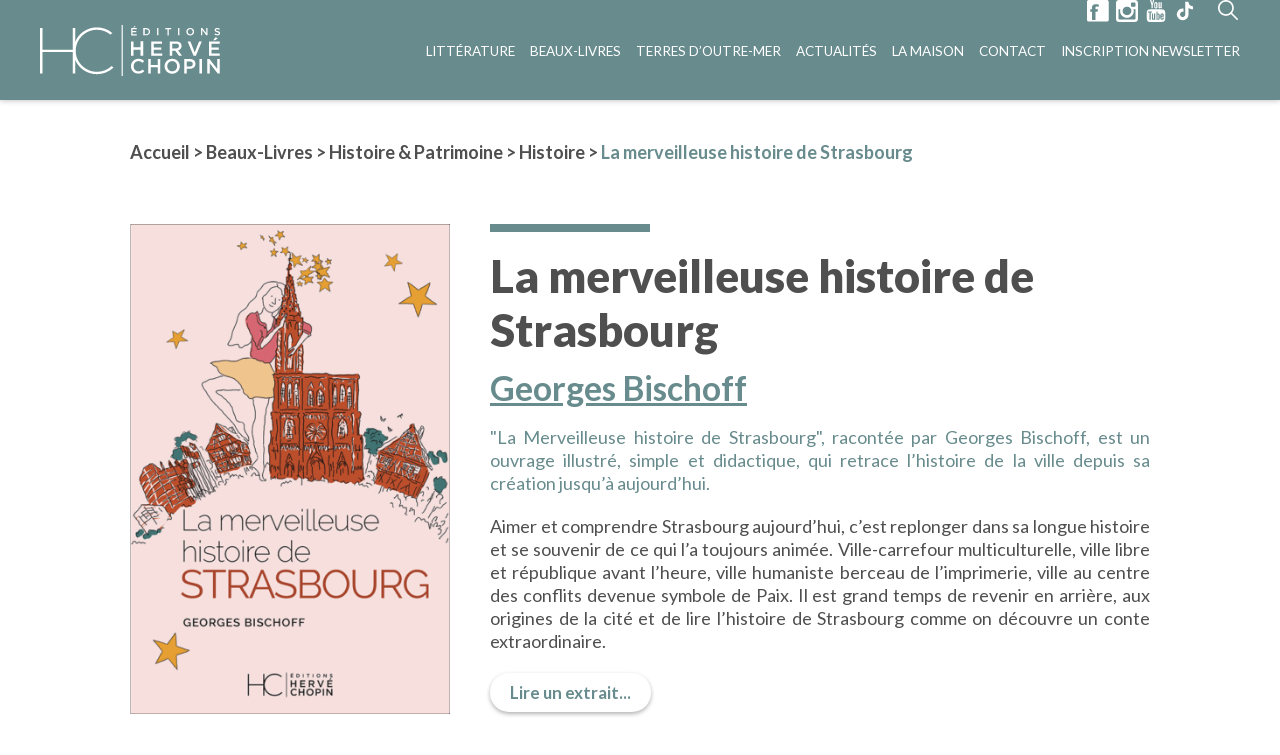

--- FILE ---
content_type: text/html; charset=UTF-8
request_url: https://www.hc-editions.com/livres/la-merveilleuse-histoire-de-strasbourg/
body_size: 14609
content:
<!DOCTYPE html>
<html lang="fr-FR">
<head>
    <meta charset="UTF-8">
    <meta name="viewport" content="width=device-width, initial-scale=1.0, maximum-scale=1.0">

    <title>HC Editions</title>
    
    <link href="https://fonts.googleapis.com/css2?family=Lato:wght@100;300;400;700;900&display=swap" rel="stylesheet">

    <link rel="pingback" href="https://www.hc-editions.com/xmlrpc.php" />

    <meta name='robots' content='index, follow, max-image-preview:large, max-snippet:-1, max-video-preview:-1' />

	<!-- This site is optimized with the Yoast SEO plugin v26.8 - https://yoast.com/product/yoast-seo-wordpress/ -->
	<title>La merveilleuse histoire de Strasbourg - Les Editions Hervé Chopin</title>
	<link rel="canonical" href="https://www.hc-editions.com/livres/la-merveilleuse-histoire-de-strasbourg/" />
	<meta property="og:locale" content="fr_FR" />
	<meta property="og:type" content="article" />
	<meta property="og:title" content="La merveilleuse histoire de Strasbourg - Les Editions Hervé Chopin" />
	<meta property="og:url" content="https://www.hc-editions.com/livres/la-merveilleuse-histoire-de-strasbourg/" />
	<meta property="og:site_name" content="Les Editions Hervé Chopin" />
	<meta property="article:modified_time" content="2024-09-20T14:00:57+00:00" />
	<meta property="og:image" content="https://www.hc-editions.com/wp-content/uploads/2020/09/LA_MERVEILLEUSE_HISTOIRE_DE_STRASBOURG_100.png" />
	<meta property="og:image:width" content="618" />
	<meta property="og:image:height" content="946" />
	<meta property="og:image:type" content="image/png" />
	<meta name="twitter:card" content="summary_large_image" />
	<script type="application/ld+json" class="yoast-schema-graph">{"@context":"https://schema.org","@graph":[{"@type":"WebPage","@id":"https://www.hc-editions.com/livres/la-merveilleuse-histoire-de-strasbourg/","url":"https://www.hc-editions.com/livres/la-merveilleuse-histoire-de-strasbourg/","name":"La merveilleuse histoire de Strasbourg - Les Editions Hervé Chopin","isPartOf":{"@id":"https://www.hc-editions.com/#website"},"primaryImageOfPage":{"@id":"https://www.hc-editions.com/livres/la-merveilleuse-histoire-de-strasbourg/#primaryimage"},"image":{"@id":"https://www.hc-editions.com/livres/la-merveilleuse-histoire-de-strasbourg/#primaryimage"},"thumbnailUrl":"https://www.hc-editions.com/wp-content/uploads/2020/09/LA_MERVEILLEUSE_HISTOIRE_DE_STRASBOURG_100.png","datePublished":"2020-09-22T08:29:53+00:00","dateModified":"2024-09-20T14:00:57+00:00","breadcrumb":{"@id":"https://www.hc-editions.com/livres/la-merveilleuse-histoire-de-strasbourg/#breadcrumb"},"inLanguage":"fr-FR","potentialAction":[{"@type":"ReadAction","target":["https://www.hc-editions.com/livres/la-merveilleuse-histoire-de-strasbourg/"]}]},{"@type":"ImageObject","inLanguage":"fr-FR","@id":"https://www.hc-editions.com/livres/la-merveilleuse-histoire-de-strasbourg/#primaryimage","url":"https://www.hc-editions.com/wp-content/uploads/2020/09/LA_MERVEILLEUSE_HISTOIRE_DE_STRASBOURG_100.png","contentUrl":"https://www.hc-editions.com/wp-content/uploads/2020/09/LA_MERVEILLEUSE_HISTOIRE_DE_STRASBOURG_100.png","width":618,"height":946},{"@type":"BreadcrumbList","@id":"https://www.hc-editions.com/livres/la-merveilleuse-histoire-de-strasbourg/#breadcrumb","itemListElement":[{"@type":"ListItem","position":1,"name":"Accueil","item":"https://www.hc-editions.com/"},{"@type":"ListItem","position":2,"name":"Livres","item":"https://www.hc-editions.com/livres/"},{"@type":"ListItem","position":3,"name":"Beaux-Livres","item":"https://www.hc-editions.com/categories-livres/beaux-livres/"},{"@type":"ListItem","position":4,"name":"Histoire &amp; Patrimoine","item":"https://www.hc-editions.com/categories-livres/histoire-patrimoine/"},{"@type":"ListItem","position":5,"name":"Histoire","item":"https://www.hc-editions.com/categories-livres/histoire/"},{"@type":"ListItem","position":6,"name":"La merveilleuse histoire de Strasbourg"}]},{"@type":"WebSite","@id":"https://www.hc-editions.com/#website","url":"https://www.hc-editions.com/","name":"Les Editions Hervé Chopin","description":"Maison d’édition généraliste et indépendante depuis 1994","potentialAction":[{"@type":"SearchAction","target":{"@type":"EntryPoint","urlTemplate":"https://www.hc-editions.com/?s={search_term_string}"},"query-input":{"@type":"PropertyValueSpecification","valueRequired":true,"valueName":"search_term_string"}}],"inLanguage":"fr-FR"}]}</script>
	<!-- / Yoast SEO plugin. -->


<link rel='dns-prefetch' href='//ajax.googleapis.com' />
		<!-- This site uses the Google Analytics by MonsterInsights plugin v9.11.1 - Using Analytics tracking - https://www.monsterinsights.com/ -->
							<script src="//www.googletagmanager.com/gtag/js?id=G-ELZSNGPZMK"  data-cfasync="false" data-wpfc-render="false" type="text/javascript" async></script>
			<script data-cfasync="false" data-wpfc-render="false" type="text/javascript">
				var mi_version = '9.11.1';
				var mi_track_user = true;
				var mi_no_track_reason = '';
								var MonsterInsightsDefaultLocations = {"page_location":"https:\/\/www.hc-editions.com\/livres\/la-merveilleuse-histoire-de-strasbourg\/"};
								if ( typeof MonsterInsightsPrivacyGuardFilter === 'function' ) {
					var MonsterInsightsLocations = (typeof MonsterInsightsExcludeQuery === 'object') ? MonsterInsightsPrivacyGuardFilter( MonsterInsightsExcludeQuery ) : MonsterInsightsPrivacyGuardFilter( MonsterInsightsDefaultLocations );
				} else {
					var MonsterInsightsLocations = (typeof MonsterInsightsExcludeQuery === 'object') ? MonsterInsightsExcludeQuery : MonsterInsightsDefaultLocations;
				}

								var disableStrs = [
										'ga-disable-G-ELZSNGPZMK',
									];

				/* Function to detect opted out users */
				function __gtagTrackerIsOptedOut() {
					for (var index = 0; index < disableStrs.length; index++) {
						if (document.cookie.indexOf(disableStrs[index] + '=true') > -1) {
							return true;
						}
					}

					return false;
				}

				/* Disable tracking if the opt-out cookie exists. */
				if (__gtagTrackerIsOptedOut()) {
					for (var index = 0; index < disableStrs.length; index++) {
						window[disableStrs[index]] = true;
					}
				}

				/* Opt-out function */
				function __gtagTrackerOptout() {
					for (var index = 0; index < disableStrs.length; index++) {
						document.cookie = disableStrs[index] + '=true; expires=Thu, 31 Dec 2099 23:59:59 UTC; path=/';
						window[disableStrs[index]] = true;
					}
				}

				if ('undefined' === typeof gaOptout) {
					function gaOptout() {
						__gtagTrackerOptout();
					}
				}
								window.dataLayer = window.dataLayer || [];

				window.MonsterInsightsDualTracker = {
					helpers: {},
					trackers: {},
				};
				if (mi_track_user) {
					function __gtagDataLayer() {
						dataLayer.push(arguments);
					}

					function __gtagTracker(type, name, parameters) {
						if (!parameters) {
							parameters = {};
						}

						if (parameters.send_to) {
							__gtagDataLayer.apply(null, arguments);
							return;
						}

						if (type === 'event') {
														parameters.send_to = monsterinsights_frontend.v4_id;
							var hookName = name;
							if (typeof parameters['event_category'] !== 'undefined') {
								hookName = parameters['event_category'] + ':' + name;
							}

							if (typeof MonsterInsightsDualTracker.trackers[hookName] !== 'undefined') {
								MonsterInsightsDualTracker.trackers[hookName](parameters);
							} else {
								__gtagDataLayer('event', name, parameters);
							}
							
						} else {
							__gtagDataLayer.apply(null, arguments);
						}
					}

					__gtagTracker('js', new Date());
					__gtagTracker('set', {
						'developer_id.dZGIzZG': true,
											});
					if ( MonsterInsightsLocations.page_location ) {
						__gtagTracker('set', MonsterInsightsLocations);
					}
										__gtagTracker('config', 'G-ELZSNGPZMK', {"forceSSL":"true","link_attribution":"true"} );
										window.gtag = __gtagTracker;										(function () {
						/* https://developers.google.com/analytics/devguides/collection/analyticsjs/ */
						/* ga and __gaTracker compatibility shim. */
						var noopfn = function () {
							return null;
						};
						var newtracker = function () {
							return new Tracker();
						};
						var Tracker = function () {
							return null;
						};
						var p = Tracker.prototype;
						p.get = noopfn;
						p.set = noopfn;
						p.send = function () {
							var args = Array.prototype.slice.call(arguments);
							args.unshift('send');
							__gaTracker.apply(null, args);
						};
						var __gaTracker = function () {
							var len = arguments.length;
							if (len === 0) {
								return;
							}
							var f = arguments[len - 1];
							if (typeof f !== 'object' || f === null || typeof f.hitCallback !== 'function') {
								if ('send' === arguments[0]) {
									var hitConverted, hitObject = false, action;
									if ('event' === arguments[1]) {
										if ('undefined' !== typeof arguments[3]) {
											hitObject = {
												'eventAction': arguments[3],
												'eventCategory': arguments[2],
												'eventLabel': arguments[4],
												'value': arguments[5] ? arguments[5] : 1,
											}
										}
									}
									if ('pageview' === arguments[1]) {
										if ('undefined' !== typeof arguments[2]) {
											hitObject = {
												'eventAction': 'page_view',
												'page_path': arguments[2],
											}
										}
									}
									if (typeof arguments[2] === 'object') {
										hitObject = arguments[2];
									}
									if (typeof arguments[5] === 'object') {
										Object.assign(hitObject, arguments[5]);
									}
									if ('undefined' !== typeof arguments[1].hitType) {
										hitObject = arguments[1];
										if ('pageview' === hitObject.hitType) {
											hitObject.eventAction = 'page_view';
										}
									}
									if (hitObject) {
										action = 'timing' === arguments[1].hitType ? 'timing_complete' : hitObject.eventAction;
										hitConverted = mapArgs(hitObject);
										__gtagTracker('event', action, hitConverted);
									}
								}
								return;
							}

							function mapArgs(args) {
								var arg, hit = {};
								var gaMap = {
									'eventCategory': 'event_category',
									'eventAction': 'event_action',
									'eventLabel': 'event_label',
									'eventValue': 'event_value',
									'nonInteraction': 'non_interaction',
									'timingCategory': 'event_category',
									'timingVar': 'name',
									'timingValue': 'value',
									'timingLabel': 'event_label',
									'page': 'page_path',
									'location': 'page_location',
									'title': 'page_title',
									'referrer' : 'page_referrer',
								};
								for (arg in args) {
																		if (!(!args.hasOwnProperty(arg) || !gaMap.hasOwnProperty(arg))) {
										hit[gaMap[arg]] = args[arg];
									} else {
										hit[arg] = args[arg];
									}
								}
								return hit;
							}

							try {
								f.hitCallback();
							} catch (ex) {
							}
						};
						__gaTracker.create = newtracker;
						__gaTracker.getByName = newtracker;
						__gaTracker.getAll = function () {
							return [];
						};
						__gaTracker.remove = noopfn;
						__gaTracker.loaded = true;
						window['__gaTracker'] = __gaTracker;
					})();
									} else {
										console.log("");
					(function () {
						function __gtagTracker() {
							return null;
						}

						window['__gtagTracker'] = __gtagTracker;
						window['gtag'] = __gtagTracker;
					})();
									}
			</script>
							<!-- / Google Analytics by MonsterInsights -->
		<style id='wp-img-auto-sizes-contain-inline-css' type='text/css'>
img:is([sizes=auto i],[sizes^="auto," i]){contain-intrinsic-size:3000px 1500px}
/*# sourceURL=wp-img-auto-sizes-contain-inline-css */
</style>
<link rel='stylesheet' id='bodhi-svgs-attachment-css' href='https://www.hc-editions.com/wp-content/plugins/svg-support/css/svgs-attachment.css' type='text/css' media='all' />
<link rel='stylesheet' id='hc_editions-styles-css' href='https://www.hc-editions.com/wp-content/themes/hc_editions/assets/css/styles.min.css?ver=1769145900' type='text/css' media='all' />
<script type="text/javascript" src="https://www.hc-editions.com/wp-content/plugins/svg-support/vendor/DOMPurify/DOMPurify.min.js?ver=2.5.8" id="bodhi-dompurify-library-js"></script>
<script type="text/javascript" src="https://www.hc-editions.com/wp-content/plugins/google-analytics-for-wordpress/assets/js/frontend-gtag.min.js?ver=9.11.1" id="monsterinsights-frontend-script-js" async="async" data-wp-strategy="async"></script>
<script data-cfasync="false" data-wpfc-render="false" type="text/javascript" id='monsterinsights-frontend-script-js-extra'>/* <![CDATA[ */
var monsterinsights_frontend = {"js_events_tracking":"true","download_extensions":"doc,pdf,ppt,zip,xls,docx,pptx,xlsx","inbound_paths":"[{\"path\":\"\\\/go\\\/\",\"label\":\"affiliate\"},{\"path\":\"\\\/recommend\\\/\",\"label\":\"affiliate\"}]","home_url":"https:\/\/www.hc-editions.com","hash_tracking":"false","v4_id":"G-ELZSNGPZMK"};/* ]]> */
</script>
<script type="text/javascript" src="https://ajax.googleapis.com/ajax/libs/jquery/2.2.4/jquery.min.js?ver=2.2.4" id="jquery-js"></script>
<script type="text/javascript" id="bodhi_svg_inline-js-extra">
/* <![CDATA[ */
var svgSettings = {"skipNested":""};
//# sourceURL=bodhi_svg_inline-js-extra
/* ]]> */
</script>
<script type="text/javascript" src="https://www.hc-editions.com/wp-content/plugins/svg-support/js/min/svgs-inline-min.js" id="bodhi_svg_inline-js"></script>
<script type="text/javascript" id="bodhi_svg_inline-js-after">
/* <![CDATA[ */
cssTarget={"Bodhi":"img.style-svg","ForceInlineSVG":"style-svg"};ForceInlineSVGActive="false";frontSanitizationEnabled="on";
//# sourceURL=bodhi_svg_inline-js-after
/* ]]> */
</script>
<link rel="EditURI" type="application/rsd+xml" title="RSD" href="https://www.hc-editions.com/xmlrpc.php?rsd" />
<link rel='shortlink' href='https://www.hc-editions.com/?p=1506' />
<link rel="icon" href="https://www.hc-editions.com/wp-content/uploads/2020/08/cropped-faviconehc-32x32.jpg" sizes="32x32" />
<link rel="icon" href="https://www.hc-editions.com/wp-content/uploads/2020/08/cropped-faviconehc-192x192.jpg" sizes="192x192" />
<link rel="apple-touch-icon" href="https://www.hc-editions.com/wp-content/uploads/2020/08/cropped-faviconehc-180x180.jpg" />
<meta name="msapplication-TileImage" content="https://www.hc-editions.com/wp-content/uploads/2020/08/cropped-faviconehc-270x270.jpg" />
		<style type="text/css" id="wp-custom-css">
			.ff-stream-wrapper {

	z-index: 1;
}

.ff-stream {
	
	z-index: 1;
}

picture.list__item__image img {
	max-height:560px;
}


.editor iframe {
	
	display: block; margin-left: auto; margin-right: auto; max-width: 100%;
}




@media screen and (max-width: 1920px) {
    #main_menu .site__nav__link {
        font-size: 1rem;
    }
	

	
	#main_menu .site__nav__item:not(:first-child) {
  margin-left: 25px;
}
	
	.container--header > div {
  height: 100%;
  padding-right: 16%;
}
	
	 .site__header.no_top .site__header__actions {
    top: 35px;
  }
	
}

@media screen and (max-width: 1599px) {
  #main_menu .site__nav__item:not(:first-child) {
    margin-left: 15px;
  }
	
	 .container--header > div {

    padding-right: 0%;
  }
	
	 .site__logo img {
    width: 180px;
  }
	
	.searchForm__input {

  width: 135px;
  padding: 15px 30px 15px 30px;
 
}
	
		 .site__header.no_top .site__header__actions {
    top: 0px;
  }
	
	 .site__header__actions {

    top: 0px;
  }
	
	
}

@media screen and (max-width: 1399px) {
	
	  #main_menu .site__nav__item:not(:first-child) {
    margin-left: 12px;
  }
	
	  .container--header > div {
  
    padding-right: 0%;
  }
	
	 #main_menu .site__nav__link {
    font-size: 1rem;
  }
	
	 #main_menu .site__nav__link {
    font-size: 0.95rem;
  }
	
	
	
}

@media screen and (max-width: 1299px) {
	
	  #main_menu .site__nav__item:not(:first-child) {
    margin-left: 15px;
  }
	
	  .container--header > div {
  
    padding-right: 0%;
  }
	
	 #main_menu .site__nav__link {
    font-size: 0.9rem;
  }
	
	 .site__header__menu {
    margin-top: 0px;
  }
	
}

@media screen and (max-width: 1150px) {
	

	
	 #main_menu .site__nav__link {
    font-size: 0.80rem;
  }

	
}

@media screen and (max-width: 1024px) {
  .site__header__actions {
    top: 28px;
    right: 20px;
  }
}

@media screen and (max-height: 900px) {
.list--books .list__item--big .list__item__image {
    max-height: 560px;
}
}

.single_book__authors__item__image {
	display: inline-block;
}
.single_book__authors__item__image img {
	border-radius: 50%
}

}		</style>
		</head>
<body class="wp-singular book-template-default single single-book postid-1506 wp-theme-hc_editions dev">
	<header class="site__header nav-down">
        <div class="container container--header">
            <div class="flex flex--spaced flex--middle flex--no_wrap">
                <div class="site__header__logo">
                    <a href="https://www.hc-editions.com" class="site__logo" ><img src="https://www.hc-editions.com/wp-content/themes/hc_editions/assets/svg/logo.svg" alt="HC Editions"/></a>
                </div>
                <div class="site__header__menu">
                    <div class="site__header__menu__container" >
                        <div class="site__header__menu__container__inner" >
                            <nav id="main_menu" class="site__nav"><ul id="menu-main-menu" class="site__nav__list"><li id="menu-item-135" class="menu-item menu-item-type-taxonomy menu-item-object-book-categories current-book-ancestor current-menu-parent current-book-parent menu-item-has-children menu-item-135 site__nav__item"><a href="https://www.hc-editions.com/categories-livres/litterature/" title="Littérature" class="site__nav__link">Littérature</a>
<ul class="sub-menu site__nav__sublist">
	<li id="menu-item-370" class="menu-item menu-item-type-post_type menu-item-object-page menu-item-370 site__nav__subitem"><a href="https://www.hc-editions.com/nos-auteurs-de-litterature/" class="site__nav__sublink">Nos auteurs</a></li>
	<li id="menu-item-371" class="menu-item menu-item-type-taxonomy menu-item-object-book-categories menu-item-371 site__nav__subitem"><a href="https://www.hc-editions.com/categories-livres/litterature-generale/" class="site__nav__sublink">Littérature générale</a></li>
	<li id="menu-item-372" class="menu-item menu-item-type-taxonomy menu-item-object-book-categories menu-item-372 site__nav__subitem"><a href="https://www.hc-editions.com/categories-livres/polar/" class="site__nav__sublink">Polar</a></li>
	<li id="menu-item-373" class="menu-item menu-item-type-taxonomy menu-item-object-book-categories menu-item-373 site__nav__subitem"><a href="https://www.hc-editions.com/categories-livres/roman-historique/" class="site__nav__sublink">Roman historique</a></li>
	<li id="menu-item-374" class="menu-item menu-item-type-taxonomy menu-item-object-book-categories menu-item-374 site__nav__subitem"><a href="https://www.hc-editions.com/categories-livres/imaginaire/" class="site__nav__sublink">Imaginaire</a></li>
	<li id="menu-item-2676" class="menu-item menu-item-type-taxonomy menu-item-object-book-categories menu-item-2676 site__nav__subitem"><a href="https://www.hc-editions.com/categories-livres/actualite/" class="site__nav__sublink">Actualité</a></li>
	<li id="menu-item-375" class="menu-item menu-item-type-taxonomy menu-item-object-book-categories current-book-ancestor current-menu-parent current-book-parent menu-item-375 site__nav__subitem"><a href="https://www.hc-editions.com/categories-livres/hors-collection/" class="site__nav__sublink">Hors collection</a></li>
</ul>
</li>
<li id="menu-item-134" class="mega_menu menu-item menu-item-type-taxonomy menu-item-object-book-categories current-book-ancestor current-menu-parent current-book-parent menu-item-has-children menu-item-134 site__nav__item"><a href="https://www.hc-editions.com/categories-livres/beaux-livres/" title="Beaux-Livres" class="site__nav__link">Beaux-Livres</a>
<ul class="sub-menu site__nav__sublist">
	<li id="menu-item-385" class="menu-item menu-item-type-taxonomy menu-item-object-book-categories menu-item-has-children menu-item-385 site__nav__subitem"><a href="https://www.hc-editions.com/categories-livres/images-dantan-et-vintage/" class="site__nav__sublink">Images d’antan &amp; 100% Vintage</a>
	<ul class="sub-menu site__nav__sublist">
		<li id="menu-item-387" class="menu-item menu-item-type-taxonomy menu-item-object-book-categories menu-item-387 site__nav__subitem"><a href="https://www.hc-editions.com/categories-livres/villes-regions/" class="site__nav__sublink">Villes &amp; Régions</a></li>
		<li id="menu-item-388" class="menu-item menu-item-type-taxonomy menu-item-object-book-categories menu-item-388 site__nav__subitem"><a href="https://www.hc-editions.com/categories-livres/pays/" class="site__nav__sublink">Pays</a></li>
		<li id="menu-item-386" class="menu-item menu-item-type-taxonomy menu-item-object-book-categories menu-item-386 site__nav__subitem"><a href="https://www.hc-editions.com/categories-livres/themes/" class="site__nav__sublink">Thèmes</a></li>
	</ul>
</li>
	<li id="menu-item-390" class="menu-item menu-item-type-taxonomy menu-item-object-book-categories current-book-ancestor current-menu-parent current-book-parent menu-item-has-children menu-item-390 site__nav__subitem"><a href="https://www.hc-editions.com/categories-livres/histoire-patrimoine/" class="site__nav__sublink">Histoire &amp; Patrimoine</a>
	<ul class="sub-menu site__nav__sublist">
		<li id="menu-item-392" class="menu-item menu-item-type-taxonomy menu-item-object-book-categories menu-item-392 site__nav__subitem"><a href="https://www.hc-editions.com/categories-livres/monuments-historiques/" class="site__nav__sublink">Monuments historiques</a></li>
		<li id="menu-item-389" class="menu-item menu-item-type-taxonomy menu-item-object-book-categories menu-item-389 site__nav__subitem"><a href="https://www.hc-editions.com/categories-livres/vues-du-ciel/" class="site__nav__sublink">Vues du ciel</a></li>
		<li id="menu-item-393" class="menu-item menu-item-type-taxonomy menu-item-object-book-categories menu-item-393 site__nav__subitem"><a href="https://www.hc-editions.com/categories-livres/regionalisme/" class="site__nav__sublink">Régionalisme</a></li>
		<li id="menu-item-394" class="menu-item menu-item-type-taxonomy menu-item-object-book-categories menu-item-394 site__nav__subitem"><a href="https://www.hc-editions.com/categories-livres/parcours-du-patrimoine/" class="site__nav__sublink">Parcours du patrimoine</a></li>
		<li id="menu-item-3726" class="menu-item menu-item-type-custom menu-item-object-custom menu-item-3726 site__nav__subitem"><a href="https://www.hc-editions.com/categories-livres/merveilleuse-histoire/" class="site__nav__sublink">Merveilleuse histoire</a></li>
		<li id="menu-item-395" class="menu-item menu-item-type-taxonomy menu-item-object-book-categories current-book-ancestor current-menu-parent current-book-parent menu-item-395 site__nav__subitem"><a href="https://www.hc-editions.com/categories-livres/histoire/" class="site__nav__sublink">Histoire</a></li>
	</ul>
</li>
	<li id="menu-item-391" class="menu-item menu-item-type-taxonomy menu-item-object-book-categories menu-item-has-children menu-item-391 site__nav__subitem"><a href="https://www.hc-editions.com/categories-livres/art-culture/" class="site__nav__sublink">Art &amp; Culture</a>
	<ul class="sub-menu site__nav__sublist">
		<li id="menu-item-400" class="menu-item menu-item-type-taxonomy menu-item-object-book-categories menu-item-400 site__nav__subitem"><a href="https://www.hc-editions.com/categories-livres/peinture-sculpture-architecture/" class="site__nav__sublink">Peinture / Sculpture / Architecture</a></li>
		<li id="menu-item-383" class="menu-item menu-item-type-taxonomy menu-item-object-book-categories menu-item-383 site__nav__subitem"><a href="https://www.hc-editions.com/categories-livres/musee-et-catalogues-dexposition/" class="site__nav__sublink">Musées et catalogues d’exposition</a></li>
		<li id="menu-item-399" class="menu-item menu-item-type-taxonomy menu-item-object-book-categories menu-item-399 site__nav__subitem"><a href="https://www.hc-editions.com/categories-livres/mode/" class="site__nav__sublink">Mode</a></li>
		<li id="menu-item-3727" class="menu-item menu-item-type-custom menu-item-object-custom menu-item-3727 site__nav__subitem"><a href="https://www.hc-editions.com/categories-livres/instantanes/" class="site__nav__sublink">Instantanés</a></li>
		<li id="menu-item-397" class="menu-item menu-item-type-taxonomy menu-item-object-book-categories menu-item-397 site__nav__subitem"><a href="https://www.hc-editions.com/categories-livres/photographie/" class="site__nav__sublink">Photographie</a></li>
		<li id="menu-item-398" class="menu-item menu-item-type-taxonomy menu-item-object-book-categories menu-item-398 site__nav__subitem"><a href="https://www.hc-editions.com/categories-livres/vin-gastronomie/" class="site__nav__sublink">Vin &amp; Gastronomie</a></li>
		<li id="menu-item-396" class="menu-item menu-item-type-taxonomy menu-item-object-book-categories menu-item-396 site__nav__subitem"><a href="https://www.hc-editions.com/categories-livres/hors-collection-art-culture/" class="site__nav__sublink">Hors collection</a></li>
	</ul>
</li>
	<li id="menu-item-384" class="menu-item menu-item-type-taxonomy menu-item-object-book-categories menu-item-has-children menu-item-384 site__nav__subitem"><a href="https://www.hc-editions.com/categories-livres/jeunesse/" class="site__nav__sublink">Jeunesse</a>
	<ul class="sub-menu site__nav__sublist">
		<li id="menu-item-1062" class="menu-item menu-item-type-custom menu-item-object-custom menu-item-1062 site__nav__subitem"><a href="/categories-livres/lapingouin/" class="site__nav__sublink">Lapingouin</a></li>
		<li id="menu-item-1063" class="menu-item menu-item-type-custom menu-item-object-custom menu-item-1063 site__nav__subitem"><a href="/categories-livres/comtesse-de-segur/" class="site__nav__sublink">Comtesse de Ségur</a></li>
	</ul>
</li>
</ul>
</li>
<li id="menu-item-136" class="menu-item menu-item-type-taxonomy menu-item-object-book-categories menu-item-has-children menu-item-136 site__nav__item"><a href="https://www.hc-editions.com/categories-livres/terres-doutre-mer/" title="Terres d’Outre-Mer" class="site__nav__link">Terres d’Outre-Mer</a>
<ul class="sub-menu site__nav__sublist">
	<li id="menu-item-377" class="menu-item menu-item-type-taxonomy menu-item-object-book-categories menu-item-377 site__nav__subitem"><a href="https://www.hc-editions.com/categories-livres/art-culture-terres-doutre-mer/" class="site__nav__sublink">Art &amp; Culture</a></li>
	<li id="menu-item-378" class="menu-item menu-item-type-taxonomy menu-item-object-book-categories menu-item-378 site__nav__subitem"><a href="https://www.hc-editions.com/categories-livres/histoire-patrimoine-terres-doutre-mer/" class="site__nav__sublink">Histoire &amp; Patrimoine</a></li>
	<li id="menu-item-379" class="menu-item menu-item-type-taxonomy menu-item-object-book-categories menu-item-379 site__nav__subitem"><a href="https://www.hc-editions.com/categories-livres/nature-environnement/" class="site__nav__sublink">Nature &amp; Environnement</a></li>
	<li id="menu-item-380" class="menu-item menu-item-type-taxonomy menu-item-object-book-categories menu-item-380 site__nav__subitem"><a href="https://www.hc-editions.com/categories-livres/photographie-tourisme/" class="site__nav__sublink">Photographie &amp; Tourisme</a></li>
	<li id="menu-item-381" class="menu-item menu-item-type-taxonomy menu-item-object-book-categories menu-item-381 site__nav__subitem"><a href="https://www.hc-editions.com/categories-livres/images-dantan/" class="site__nav__sublink">Images d’antan</a></li>
	<li id="menu-item-382" class="menu-item menu-item-type-taxonomy menu-item-object-book-categories menu-item-382 site__nav__subitem"><a href="https://www.hc-editions.com/categories-livres/litterature-terres-doutre-mer/" class="site__nav__sublink">Littérature</a></li>
	<li id="menu-item-376" class="menu-item menu-item-type-taxonomy menu-item-object-book-categories menu-item-376 site__nav__subitem"><a href="https://www.hc-editions.com/categories-livres/hors-collection-terres-doutre-mer/" class="site__nav__sublink">Hors collection</a></li>
</ul>
</li>
<li id="menu-item-129" class="menu-item menu-item-type-post_type menu-item-object-page current_page_parent menu-item-129 site__nav__item"><a href="https://www.hc-editions.com/actualites/" title="Actualités" class="site__nav__link">Actualités</a></li>
<li id="menu-item-131" class="menu-item menu-item-type-post_type menu-item-object-page menu-item-131 site__nav__item"><a href="https://www.hc-editions.com/la-maison-des-editions-herve-chopin/" title="La maison" class="site__nav__link">La maison</a></li>
<li id="menu-item-130" class="menu-item menu-item-type-post_type menu-item-object-page menu-item-130 site__nav__item"><a href="https://www.hc-editions.com/nous-contacter/" title="Contact" class="site__nav__link">Contact</a></li>
<li id="menu-item-3540" class="menu-item menu-item-type-post_type menu-item-object-page menu-item-3540 site__nav__item"><a href="https://www.hc-editions.com/newsletter/" title="Inscription Newsletter" class="site__nav__link">Inscription Newsletter</a></li>
</ul></nav>                        </div>
                    </div>
                </div>
                <div class="site__header__actions">
                    <div class="site__header__actions__social_media">
                                                    <a href="https://www.facebook.com/herve.chopin.5" target="_blank"><svg width="26" height="26" viewBox="0 0 26 26" fill="none" xmlns="http://www.w3.org/2000/svg">  <path d="M23.5 0H2C0.9 0 0 0.9 0 2V23.6C0 24.7 0.9 25.5 2 25.5H23.6C24.7 25.5 25.6 24.7 25.6 23.6V2C25.5 0.9 24.6 0 23.5 0ZM13.4 8.4C12.8 8 12.3 7.7 11.7 7.7C11.1 7.7 10.6 7.9 10.3 8.1C10 8.5 9.9 8.9 9.9 9.7V10.8H13.1L12.4 13.8H9.9V23.7H5.8V13.8H3.9V10.8H5.8V9.6C5.8 8.4 5.9 7.7 6.2 7.1C6.5 6.5 7 5.8 7.8 5.5C8.6 5.1 9.7 4.9 10.9 4.9C12.1 4.9 13 5.3 14.2 5.6L13.4 8.4Z" fill="#688b8d" />       </svg></a>
                                                                            <a href="https://www.instagram.com/herve_chopin_editions/" target="_blank"><svg width="26" height="26" viewBox="0 0 26 26" fill="none" xmlns="http://www.w3.org/2000/svg"> <path d="M3.29851 0H22.6045C24.4478 0 25.903 1.45522 25.903 3.29851V22.6045C25.903 24.4478 24.4478 25.903 22.6045 25.903H3.29851C1.45522 25.903 0 24.4478 0 22.6045V3.29851C0 1.45522 1.45522 0 3.29851 0ZM18.9179 2.91045C18.2388 2.91045 17.7537 3.39552 17.7537 4.07463V6.88806C17.7537 7.56716 18.2388 8.05224 18.9179 8.05224H21.8284C22.5075 8.05224 22.9925 7.56716 22.9925 6.88806V4.07463C22.9925 3.39552 22.5075 2.91045 21.8284 2.91045H18.9179ZM22.9925 10.9627H20.6642C20.8582 11.6418 20.9552 12.4179 20.9552 13.194C20.9552 17.5597 17.3657 21.0522 12.903 21.0522C8.4403 21.0522 4.85075 17.5597 4.85075 13.194C4.85075 12.4179 4.94776 11.6418 5.14179 10.9627H2.91045V21.9254C2.91045 22.5075 3.39552 22.9925 3.97761 22.9925H22.0224C22.6045 22.9925 23.0896 22.5075 23.0896 21.9254V10.9627H22.9925ZM13 7.85821C10.0896 7.85821 7.76119 10.0896 7.76119 12.903C7.76119 15.7164 10.0896 17.9478 13 17.9478C15.9104 17.9478 18.2388 15.7164 18.2388 12.903C18.2388 10.0896 15.9104 7.85821 13 7.85821Z" fill="#688b8d" /> </svg></a>
                                                                            <a href="https://www.youtube.com/channel/UCEcdYDaVxgSu73FKQwqsPew/featured" target="_blank"><svg width="22" height="26" viewBox="0 0 22 26" fill="none" xmlns="http://www.w3.org/2000/svg"> <path d="M8.92369 8.06897C8.92369 8.69655 9.1004 9.14483 9.45382 9.50345C9.80723 9.86207 10.249 10.0414 10.8675 10.0414C11.4859 10.0414 11.9277 9.86207 12.2811 9.50345C12.6345 9.14483 12.8112 8.69655 12.8112 8.06897V4.30345C12.8112 3.76552 12.6345 3.31724 12.2811 2.95862C11.9277 2.6 11.4859 2.42069 10.9558 2.42069C10.3373 2.42069 9.89558 2.6 9.54217 2.95862C9.18876 3.31724 9.01205 3.76552 9.01205 4.30345V8.06897H8.92369ZM10.249 4.21379C10.249 4.03448 10.3373 3.94483 10.4257 3.85517C10.5141 3.76552 10.6908 3.67586 10.7791 3.67586C10.9558 3.67586 11.1325 3.76552 11.2209 3.85517C11.3092 3.94483 11.3976 4.12414 11.3976 4.21379V8.15862C11.3976 8.33793 11.3092 8.51724 11.2209 8.6069C11.1325 8.69655 10.9558 8.78621 10.7791 8.78621C10.6024 8.78621 10.4257 8.69655 10.3373 8.6069C10.249 8.51724 10.1606 8.33793 10.1606 8.15862V4.21379H10.249ZM5.74297 9.86207H7.24498V5.73793L9.01205 0H7.42169L6.53815 3.94483H6.4498L5.47791 0H3.88755L5.65462 5.91724V9.86207H5.74297ZM14.8434 9.95172C15.1084 9.95172 15.3735 9.86207 15.6386 9.68276C15.9036 9.50345 16.1687 9.32414 16.4337 8.96552V9.86207H17.759V2.6H16.4337V8.15862C16.3454 8.33793 16.1687 8.42759 15.992 8.51724C15.8153 8.6069 15.7269 8.69655 15.6386 8.69655C15.5502 8.69655 15.4618 8.69655 15.3735 8.6069C15.2851 8.51724 15.2851 8.42759 15.2851 8.24828V2.6H13.9598V8.69655C13.9598 9.14483 14.0482 9.41379 14.2249 9.68276C14.3133 9.86207 14.49 9.95172 14.8434 9.95172ZM13.3414 17.1241C13.253 17.1241 13.1647 17.1241 13.0763 17.2138C12.988 17.3034 12.8996 17.3034 12.8112 17.3931V21.9655C12.8996 22.0552 12.988 22.1448 13.1647 22.2345C13.253 22.3241 13.3414 22.3241 13.5181 22.3241C13.6948 22.3241 13.7831 22.2345 13.8715 22.1448C13.9598 22.0552 13.9598 21.8759 13.9598 21.6069V17.8414C13.9598 17.5724 13.8715 17.3931 13.7831 17.3034C13.6064 17.1241 13.5181 17.1241 13.3414 17.1241ZM21.8233 14.3448C21.8233 12.5517 20.4096 11.1172 18.6426 11.1172C16.1687 11.0276 13.6064 10.9379 10.9558 10.9379C8.30522 10.9379 5.74297 10.9379 3.26908 11.1172C1.50201 11.1172 0.0883534 12.5517 0.0883534 14.3448C0 15.6897 0 17.1241 0 18.469C0 19.9034 0 21.2483 0.176707 22.6828C0.176707 24.4759 1.59036 25.9103 3.35743 25.9103C5.83133 26 8.39357 26 10.9558 26C13.6064 26 16.1687 26 18.6426 25.8207C20.4096 25.8207 21.8233 24.3862 21.8233 22.5931C21.9116 21.1586 22 19.8138 22 18.3793C22 17.1241 21.9116 15.6897 21.8233 14.3448ZM4.77108 23.3103H3.26908V14.8828H1.67871V13.4483H6.27309V14.8828H4.77108V23.3103ZM10.0723 23.3103H8.74699V22.5034C8.48193 22.7724 8.21687 23.0414 7.95181 23.2207C7.68675 23.4 7.42169 23.4897 7.15663 23.4897C6.89157 23.4897 6.62651 23.4 6.4498 23.131C6.27309 22.9517 6.18474 22.5931 6.18474 22.1448V16.0483H7.51004V21.6069C7.51004 21.7862 7.51004 21.8759 7.59839 21.9655C7.68675 22.0552 7.7751 22.0552 7.86345 22.0552C7.95181 22.0552 8.12851 21.9655 8.21687 21.8759C8.39357 21.7862 8.48193 21.6069 8.65864 21.5172V15.9586H9.98394V23.3103H10.0723ZM15.2851 21.7862C15.2851 22.3241 15.1968 22.6828 14.9317 22.9517C14.755 23.2207 14.4016 23.4 14.0482 23.4C13.7831 23.4 13.5181 23.3103 13.3414 23.2207C13.1647 23.131 12.988 22.9517 12.8112 22.7724V23.3103H11.4859V13.4483H12.8112V16.5862C12.988 16.4069 13.1647 16.2276 13.3414 16.0483C13.5181 15.9586 13.7831 15.869 13.9598 15.869C14.4016 15.869 14.6667 16.0483 14.9317 16.3172C15.1968 16.5862 15.2851 17.1241 15.2851 17.6621V21.7862ZM20.1446 19.8138H17.5823V21.1586C17.5823 21.5172 17.5823 21.7862 17.6707 21.9655C17.759 22.1448 17.9357 22.1448 18.1124 22.1448C18.3775 22.1448 18.4659 22.0552 18.5542 21.9655C18.6426 21.8759 18.7309 21.6069 18.7309 21.1586V20.6207H20.1446V21.1586C20.1446 21.8759 19.9679 22.5034 19.6145 22.8621C19.261 23.2207 18.8193 23.4 18.1124 23.4C17.494 23.4 17.0522 23.2207 16.6988 22.7724C16.3454 22.4138 16.1687 21.7862 16.1687 21.1586V17.931C16.1687 17.3034 16.3454 16.7655 16.6988 16.4069C17.0522 16.0483 17.5823 15.7793 18.2008 15.7793C18.8193 15.7793 19.261 15.9586 19.6145 16.3172C19.9679 16.6759 20.1446 17.2138 20.1446 17.931V19.8138ZM18.2008 17.1241C18.0241 17.1241 17.8474 17.2138 17.759 17.3034C17.6707 17.3931 17.5823 17.6621 17.5823 17.931V18.6483H18.7309V17.931C18.7309 17.6621 18.6426 17.3931 18.5542 17.3034C18.5542 17.2138 18.4659 17.1241 18.2008 17.1241Z" fill="#688b8d" /> </svg></a>
                                                                            <a href="https://www.tiktok.com/@editionshervechopin" target="_blank"><svg fill="#688b8d" viewBox="0 0 24 24" xmlns="http://www.w3.org/2000/svg"><path d="M19.589 6.686a4.793 4.793 0 0 1-3.77-4.245V2h-3.445v13.672a2.896 2.896 0 0 1-5.201 1.743l-.002-.001.002.001a2.895 2.895 0 0 1 3.183-4.51v-3.5a6.329 6.329 0 0 0-5.394 10.692 6.33 6.33 0 0 0 10.857-4.424V8.687a8.182 8.182 0 0 0 4.773 1.526V6.79a4.831 4.831 0 0 1-1.003-.104z"></path></svg></a>
                                            </div>

                    <div class="site__header__actions__search">
                        <div class="search_dropdown"> <!-- Generator: Adobe Illustrator 19.0.0, SVG Export Plug-In . SVG Version: 6.00 Build 0)  --> <svg width="25" height="25" xmlns="http://www.w3.org/2000/svg" viewBox="0 0 512.005 512.005">  	 		<path d="M505.749,475.587l-145.6-145.6c28.203-34.837,45.184-79.104,45.184-127.317c0-111.744-90.923-202.667-202.667-202.667 			S0,90.925,0,202.669s90.923,202.667,202.667,202.667c48.213,0,92.48-16.981,127.317-45.184l145.6,145.6 			c4.16,4.16,9.621,6.251,15.083,6.251s10.923-2.091,15.083-6.251C514.091,497.411,514.091,483.928,505.749,475.587z 			 M202.667,362.669c-88.235,0-160-71.765-160-160s71.765-160,160-160s160,71.765,160,160S290.901,362.669,202.667,362.669z" /> 	  </svg></div>
                        <form id="generalFormSearch" class="searchForm" enctype="UTF-8" method="get" action="https://www.hc-editions.com" >
                            <input name="s" type="search" class="autocomp searchForm__input" placeholder="Recherche..." />
                            <button class="searchForm__button"> <!-- Generator: Adobe Illustrator 19.0.0, SVG Export Plug-In . SVG Version: 6.00 Build 0)  --> <svg width="25" height="25" xmlns="http://www.w3.org/2000/svg" viewBox="0 0 512.005 512.005">  	 		<path d="M505.749,475.587l-145.6-145.6c28.203-34.837,45.184-79.104,45.184-127.317c0-111.744-90.923-202.667-202.667-202.667 			S0,90.925,0,202.669s90.923,202.667,202.667,202.667c48.213,0,92.48-16.981,127.317-45.184l145.6,145.6 			c4.16,4.16,9.621,6.251,15.083,6.251s10.923-2.091,15.083-6.251C514.091,497.411,514.091,483.928,505.749,475.587z 			 M202.667,362.669c-88.235,0-160-71.765-160-160s71.765-160,160-160s160,71.765,160,160S290.901,362.669,202.667,362.669z" /> 	  </svg></button>
                        </form>
                    </div>

                    <button class="hamburger hamburger--slider" aria-expanded="false">
                        <div class="hamburger-box">
                            <div class="hamburger-inner"></div>
                        </div>
                    </button>
                </div>
            </div>
        </div>
	</header>
    <main id="main" class="site__main">
                    <section class="section section--breadcrumbs">
                <div class="container container--max-1280">
        <p id="breadcrumbs"><span><span><a href="https://www.hc-editions.com/">Accueil</a></span> &gt; <span><a href="https://www.hc-editions.com/categories-livres/beaux-livres/">Beaux-Livres</a></span> &gt; <span><a href="https://www.hc-editions.com/categories-livres/histoire-patrimoine/">Histoire &amp; Patrimoine</a></span> &gt; <span><a href="https://www.hc-editions.com/categories-livres/histoire/">Histoire</a></span> &gt; <span class="breadcrumb_last" aria-current="page">La merveilleuse histoire de Strasbourg</span></span></p>                </div>
            </section>
        
        <div>
<section class="section section--small_vertical_padding single_book">
    <div class="container container--max-1280">
        <div class="flex">

            
                            
                    
                    <div class="single_book__left">
                        <img class="single_book__image" src="https://www.hc-editions.com/wp-content/uploads/2020/09/LA_MERVEILLEUSE_HISTOIRE_DE_STRASBOURG_100-366x560.png" alt="La merveilleuse histoire de Strasbourg" />

                                                
                    </div>
                            
            <div class="single_book__right">

                
                                    <h1 class="single_book__name medium-title medium-title--bold medium-title--top_lines">La merveilleuse histoire de Strasbourg</h1>
                
                
                                    <div class="single_book__authors">

                                                    <div class="single_book__authors__item">

                                
                                                                                                                                            <a class="single_book__authors__item__name link link--primary link--underline link--bold link--body-hover" href="https://www.hc-editions.com/nos-auteurs-de-litterature/georges-bischoff/">Georges Bischoff</a>
                                                                                                </div>
                                            </div>
                
                                    <div class="single_book__introduction">"La Merveilleuse histoire de Strasbourg", racontée par Georges Bischoff, est un ouvrage illustré, simple et didactique, qui retrace l’histoire de la ville depuis sa création jusqu’à aujourd’hui.</div>
                
                                    <div class="single_book__description"><p class="p2">Aimer et comprendre Strasbourg aujourd’hui, c’est replonger dans sa longue histoire et se souvenir de ce qui l’a toujours animée. Ville-carrefour multiculturelle, ville libre et république avant l’heure, ville humaniste berceau de l’imprimerie, ville au centre des conflits devenue symbole de Paix. Il est grand temps de revenir en arrière, aux origines de la cité et de lire l’histoire de Strasbourg comme on découvre un conte extraordinaire.</p>
</div>
                
                                   <div><a class="button" target="_blank" href="https://www.calameo.com/read/0040547849dace1f54690">Lire un extrait...</a></div>
                
                            </div>
        </div>
    </div>
</section>

<section class="section section--small_vertical_padding_bottom single_book">
    <div class="container container--max-1280">
        <div class="flex flex--big_gutter single_book__informations">
            <div>

                                
                                
                                
                                
                                
                
                                    <div class="single_book__info">Format : 13 x 20 cm</div>
                                                    <div class="single_book__info">Façonnage :  Broché avec rabats</div>
                                                    <div class="single_book__info">Pagination : 112 pages</div>
                                
                        
                    <div class="single_book__info">Date de parution : 05/11/2020  </div>
                                                    <div class="single_book__info">ISBN : 9782357205406</div>
                            </div>
            <div>
                                    <div class="single_book__info single_book__info--price">Prix <span>14,50 €</span></div>
                                                    <div><a class="button button--uppercase button--min-width" target="_blank" href="https://www.interforum.fr/Affiliations/accueil.do?refLivre=9782357205406&#038;refEditeur=121&#038;type=P">Acheter ce livre</a></div>
                                                    <div><a class="button button--min-width" target="_blank" href="https://www.interforum.fr/Affiliations/accueil.do?refLivre=9782357205413&#038;refEditeur=121&#038;type=P">Disponible en e-book</a></div>
                                
                                            </div>
        </div>
    </div>
</section>

    <section class="section section--small_vertical_padding_bottom single_book__about_author">
        <div class="container container--max-1280">

                            <h2 class="medium-title medium-title--primary medium-title--center"><span>On en parle</span></h2>
            
                            <div class="opinions">
                                            <h3 class="mini-title mini-title--black mini-title--bullets mini-title--bullets--left mini-title--lines mini-title--lines--left"><span>Dans la presse</span></h3>
                                        <div class="slideshow slideshow--opinions">
                        <ul class="slideshow__controls" aria-label="Carousel Navigation" tabindex="0">
    <li class="slideshow__controls__prev" data-controls="prev" aria-controls="customize" tabindex="-1">
        <svg fill="#000000" viewBox="0 0 32 32" xmlns="http://www.w3.org/2000/svg"> <path d="M8.489 31.975c-0.271 0-0.549-0.107-0.757-0.316-0.417-0.417-0.417-1.098 0-1.515l14.258-14.264-14.050-14.050c-0.417-0.417-0.417-1.098 0-1.515s1.098-0.417 1.515 0l14.807 14.807c0.417 0.417 0.417 1.098 0 1.515l-15.015 15.022c-0.208 0.208-0.486 0.316-0.757 0.316z"></path> </svg>    </li>
    <li class="slideshow__controls__next" data-controls="next" aria-controls="customize" tabindex="-1">
        <svg fill="#000000" viewBox="0 0 32 32" xmlns="http://www.w3.org/2000/svg"> <path d="M8.489 31.975c-0.271 0-0.549-0.107-0.757-0.316-0.417-0.417-0.417-1.098 0-1.515l14.258-14.264-14.050-14.050c-0.417-0.417-0.417-1.098 0-1.515s1.098-0.417 1.515 0l14.807 14.807c0.417 0.417 0.417 1.098 0 1.515l-15.015 15.022c-0.208 0.208-0.486 0.316-0.757 0.316z"></path> </svg>    </li>
</ul>
                        <div class="slideshow__slides js-slideshow">
                                                               <div class="slide">
        <div class="slide__opinion"><span>"</span>Dans son livre "La Merveilleuse Histoire de Strasbourg" (édition Hervé Chopin, en librairie le 5 novembre), Georges Bischoff raconte la cité d'une façon joyeuse et didactique en glissant quelques pages sur la gastronomie.<span>"</span></div>
        <div class="slide__from">Figaro.fr</div>
    </div>
                                                                <div class="slide">
        <div class="slide__opinion"><span>"</span>Ce haut-parleur résonne au fil de pages portées par une écriture fluide, un ton où prime le souci de la pédagogie sans sacrifier à la nécessité de la rigueur.
Des chapitres que rythment des anecdotes et des portraits mais aussi les illustrations délicieusement enfantines de quatre jeunes illustratrices issues de la Haute École des Arts du Rhin.<span>"</span></div>
        <div class="slide__from">Serge Hartmann - L'Alsace &amp; Dernières Nouvelles d'Alsace</div>
    </div>
                                                                <div class="slide">
        <div class="slide__opinion"><span>"</span>Joliment illustré, l'ouvrage a des allures de conte, à la portée de tous les lecteurs, notamment grâce à un lexique intégré au texte. Sous la plume de l'historien, Strasbourg la merveilleuse se dévoile dans toutes ses dimensions.<span>"</span></div>
        <div class="slide__from">Strasbourg Magazine</div>
    </div>
                                                    </div>
                    </div>
                </div>
            
            
                            <div class="opinions">
                                            <h3 class="mini-title mini-title--black mini-title--bullets mini-title--bullets--left mini-title--lines mini-title--lines--left"><span>Sur les réseaux</span></h3>
                                        <div class="slideshow slideshow--opinions">
                        <ul class="slideshow__controls" aria-label="Carousel Navigation" tabindex="0">
    <li class="slideshow__controls__prev" data-controls="prev" aria-controls="customize" tabindex="-1">
        <svg fill="#000000" viewBox="0 0 32 32" xmlns="http://www.w3.org/2000/svg"> <path d="M8.489 31.975c-0.271 0-0.549-0.107-0.757-0.316-0.417-0.417-0.417-1.098 0-1.515l14.258-14.264-14.050-14.050c-0.417-0.417-0.417-1.098 0-1.515s1.098-0.417 1.515 0l14.807 14.807c0.417 0.417 0.417 1.098 0 1.515l-15.015 15.022c-0.208 0.208-0.486 0.316-0.757 0.316z"></path> </svg>    </li>
    <li class="slideshow__controls__next" data-controls="next" aria-controls="customize" tabindex="-1">
        <svg fill="#000000" viewBox="0 0 32 32" xmlns="http://www.w3.org/2000/svg"> <path d="M8.489 31.975c-0.271 0-0.549-0.107-0.757-0.316-0.417-0.417-0.417-1.098 0-1.515l14.258-14.264-14.050-14.050c-0.417-0.417-0.417-1.098 0-1.515s1.098-0.417 1.515 0l14.807 14.807c0.417 0.417 0.417 1.098 0 1.515l-15.015 15.022c-0.208 0.208-0.486 0.316-0.757 0.316z"></path> </svg>    </li>
</ul>
                        <div class="slideshow__slides js-slideshow">
                                                               <div class="slide">
        <div class="slide__opinion"><span>"</span>De sa création jusqu’à nos jours, avec ce livre, Strasbourg n’aura plus aucun secret pour vous !<span>"</span></div>
        <div class="slide__from">coze.fr</div>
    </div>
                                                    </div>
                    </div>
                </div>
                    </div>
    </section>


                                        
            <section class="section section--small_vertical_padding_bottom single_book__about_author">
            <div class="container container--max-1280">

                <h2 class="medium-title medium-title--primary medium-title--center">
                    
                                                    <span>L'auteur</span>
                        
                                    </h2>

                                                            
                        <div class="flex single_book__about_author__item">
                            
                            <div class="">

                                                                    <h3 class="single_book__about_author__name small-title">Georges Bischoff</h3>
                                
                                                                    <div class="single_book__about_author__description"><p class="p2">Docteur ès lettres et professeur agrégé en histoire, Georges Bischoff enseigne à l’université de Strasbourg. Écrivain de renom, il est l’auteur d’un très grand nombre d’ouvrages sur l’Alsace, dont <i>Histoire d’Alsace</i>, publiée en 2001 aux éditions La Nuée Bleue, ou <i>La Guerre des paysans</i>, parue chez le même éditeur en 2010. Georges Bischoff est membre du comité de la Société savante d’Alsace.</p>
</div>
                                
                                                                    <a class="link link--underline link--primary link--bold link--body-hover" href="https://www.hc-editions.com/nos-auteurs-de-litterature/georges-bischoff/">Voir sa fiche...</a>
                                                            </div>
                        </div>
                                                </div>
        </section>
    
        <section class="section section--small_vertical_padding_bottom">
        <div class="container container--max-1280">

                            <h2 class="medium-title medium-title--primary medium-title--center"><span>Vidéos</span></h2>
            
            <div class="flex flex--very_small_gutter flex--middle list list--videos">
                                                        

    <div class="list__item" >
        <a href="#popup-videos-0" class="popup-video" >
            <div class="list__item__container_image">

                                     <!-- Generator: Adobe Illustrator 19.0.0, SVG Export Plug-In . SVG Version: 6.00 Build 0)  --> <svg xmlns="http://www.w3.org/2000/svg" viewBox="0 0 426.667 426.667">  	 		 			 			<path d="M213.333,0C95.467,0,0,95.467,0,213.333s95.467,213.333,213.333,213.333S426.667,331.2,426.667,213.333 				S331.2,0,213.333,0z M213.333,384c-94.08,0-170.667-76.587-170.667-170.667S119.253,42.667,213.333,42.667 				S384,119.253,384,213.333S307.413,384,213.333,384z" /> 		 	  </svg>                
                <img class="list__item__image" src="https://www.hc-editions.com/wp-content/uploads/2020/09/Capture-décran-2020-11-17-à-14.41.08-420x300.png" alt="georges bischoff raconte strasbourg en direct de la librairie kleber"/>
            </div>
                            <div class="list__item__title mini-title">Georges Bischoff raconte Strasbourg en direct de la librairie Kléber le 12 novembre 2020</div>
                    </a>

        <div id="popup-videos-0" class="contentPopup mfp-hide">

                            <h3 class="list__item__title small-title">Georges Bischoff raconte Strasbourg en direct de la librairie Kléber le 12 novembre 2020</h3>
            
            <iframe width="560" height="315" src="https://www.youtube.com/embed/tUYKI1CkZWA" frameborder="0" allow="accelerometer; autoplay; encrypted-media; gyroscope; picture-in-picture" allowfullscreen></iframe>

        </div>
    </div>
                                                </div>
        </div>
    </section>

            
            
    <section class="section section--small_vertical_padding_bottom">
        <div class="container container--max-1280">

                            <h2 class="medium-title medium-title--primary medium-title--center"><span>Vous aimerez aussi</span></h2>
            
            
            <div class="flex flex--small_gutter  list list--books">
                                                                                                                    
    
        
        <a class="list__item list__item--small" href="https://www.hc-editions.com/livres/strasbourg-dantan/">
            <img class="list__item__image " src="https://www.hc-editions.com/wp-content/uploads/2020/12/strasbourg-antan-1.png" alt="strasbourg antan" />

                            <span class="list__item__featured_information">Nouvelle édition</span>
            
                    </a>
                                                                                                                        
    
        
        <a class="list__item list__item--small" href="https://www.hc-editions.com/livres/le-bas-rhin-dantan/">
            <img class="list__item__image " src="https://www.hc-editions.com/wp-content/uploads/2021/04/bas-rhin-antan-525x560.png" alt="bas rhin antan" />

            
                    </a>
                                                                                                                        
    
        
        <a class="list__item list__item--small" href="https://www.hc-editions.com/livres/lalsace-vue-du-ciel/">
            <img class="list__item__image " src="https://www.hc-editions.com/wp-content/uploads/2020/08/ALSACE_VDC-525x560.png" alt="ALSACE_VDC" />

            
                    </a>
                                                                                                                        
    
        
        <a class="list__item list__item--small" href="https://www.hc-editions.com/livres/lalsace-dantan/">
            <img class="list__item__image " src="https://www.hc-editions.com/wp-content/uploads/2020/12/alsace-antan-ne.png" alt="alsace antan" />

                            <span class="list__item__featured_information">Nouvelle édition</span>
            
                    </a>
                                                                                                                        
    
        
        <a class="list__item list__item--small" href="https://www.hc-editions.com/livres/lalsace-100-vintage/">
            <img class="list__item__image " src="https://www.hc-editions.com/wp-content/uploads/2020/12/alsace-vintage-525x560.png" alt="alsace vintage" />

            
                    </a>
                                                                                                                        
    
    
        <a class="list__item list__item--small" href="https://www.hc-editions.com/livres/la-merveilleuse-histoire-de-leurope/">
            <img class="list__item__image " src="https://www.hc-editions.com/wp-content/uploads/2020/08/LA_MERVEILLEUSE_HISTOIRE_DE_L-EUROPE-1-525x560.png" alt="LA_MERVEILLEUSE_HISTOIRE_DE_L-EUROPE" />

            
                    </a>
                                                                                                                        
    
    
        <a class="list__item list__item--small" href="https://www.hc-editions.com/livres/la-merveilleuse-histoire-du-parlement-europeen/">
            <img class="list__item__image " src="https://www.hc-editions.com/wp-content/uploads/2020/08/LA_MERVEILLEUSE_HISTOIRE_DU_PARLEMENT_EUROPEEN-1-525x560.png" alt="LA_MERVEILLEUSE_HISTOIRE_DU_PARLEMENT_EUROPEEN" />

            
                    </a>
                                                                                                                        
    
    
        <a class="list__item list__item--small" href="https://www.hc-editions.com/livres/la-merveilleuse-histoire-de-simone-veil/">
            <img class="list__item__image " src="https://www.hc-editions.com/wp-content/uploads/2022/04/la-merveilleuse-histoire-de-simone-veil-525x560.png" alt="la merveilleuse histoire de simone veil" />

            
                    </a>
                                                                                                                        
    
    
        <a class="list__item list__item--small" href="https://www.hc-editions.com/livres/la-merveilleuse-histoire-de-marseille/">
            <img class="list__item__image " src="https://www.hc-editions.com/wp-content/uploads/2023/02/la-merveilleuse-histoire-de-marseille-1-e1678982388518.png" alt="La merveilleuse histoire de Marseille" />

            
                    </a>
                                </div>
        </div>
    </section>

        </div>
	</main><!-- #main -->
	<footer class="site__footer">
        <div class="container container--footer container--max-1280">
            <div class="flex flex--no_wrap">
                <div class="site__footer__logo" >
                    <img src="https://www.hc-editions.com/wp-content/themes/hc_editions/assets/svg/letters_logo.svg" alt="HC Editions"/>
                </div>
                <div class="site__footer__actions">
                    <div class="site__footer__top flex flex--no_wrap flex--spaced">
                        <div class="site__footer__contact">

                                                            <a class="mini-title mini-title--uppercase link link--primary-hover" href="https://www.hc-editions.com/nous-contacter/" >Contact</a>
                            
                                                            <div class="site__footer__contact__item site__footer__contact__item--address">Éditions Hervé Chopin<br />
32 rue Lafaurie de Monbadon<br />
33000 BORDEAUX</div>
                                                                                        <div class="site__footer__contact__item site__footer__contact__item--phone">Tel. : <a class="link link--body-hover" href="tel:05 57 30 84 30">05 57 30 84 30</a></div>
                                                                                        <div class="site__footer__contact__item site__footer__contact__item--email">Email : <a class="link link--body-hover" href="mailto:contact@hc-editions.com">contact@hc-editions.com</a></div>
                            
                            <div class="site__footer__contact__item site__footer__contact__item--social_media">
                                                                    <a href="https://www.facebook.com/herve.chopin.5" target="_blank"><svg width="26" height="26" viewBox="0 0 26 26" fill="none" xmlns="http://www.w3.org/2000/svg">  <path d="M23.5 0H2C0.9 0 0 0.9 0 2V23.6C0 24.7 0.9 25.5 2 25.5H23.6C24.7 25.5 25.6 24.7 25.6 23.6V2C25.5 0.9 24.6 0 23.5 0ZM13.4 8.4C12.8 8 12.3 7.7 11.7 7.7C11.1 7.7 10.6 7.9 10.3 8.1C10 8.5 9.9 8.9 9.9 9.7V10.8H13.1L12.4 13.8H9.9V23.7H5.8V13.8H3.9V10.8H5.8V9.6C5.8 8.4 5.9 7.7 6.2 7.1C6.5 6.5 7 5.8 7.8 5.5C8.6 5.1 9.7 4.9 10.9 4.9C12.1 4.9 13 5.3 14.2 5.6L13.4 8.4Z" fill="#688b8d" />       </svg></a>
                                                                                                    <a href="https://www.instagram.com/herve_chopin_editions/" target="_blank"><svg width="26" height="26" viewBox="0 0 26 26" fill="none" xmlns="http://www.w3.org/2000/svg"> <path d="M3.29851 0H22.6045C24.4478 0 25.903 1.45522 25.903 3.29851V22.6045C25.903 24.4478 24.4478 25.903 22.6045 25.903H3.29851C1.45522 25.903 0 24.4478 0 22.6045V3.29851C0 1.45522 1.45522 0 3.29851 0ZM18.9179 2.91045C18.2388 2.91045 17.7537 3.39552 17.7537 4.07463V6.88806C17.7537 7.56716 18.2388 8.05224 18.9179 8.05224H21.8284C22.5075 8.05224 22.9925 7.56716 22.9925 6.88806V4.07463C22.9925 3.39552 22.5075 2.91045 21.8284 2.91045H18.9179ZM22.9925 10.9627H20.6642C20.8582 11.6418 20.9552 12.4179 20.9552 13.194C20.9552 17.5597 17.3657 21.0522 12.903 21.0522C8.4403 21.0522 4.85075 17.5597 4.85075 13.194C4.85075 12.4179 4.94776 11.6418 5.14179 10.9627H2.91045V21.9254C2.91045 22.5075 3.39552 22.9925 3.97761 22.9925H22.0224C22.6045 22.9925 23.0896 22.5075 23.0896 21.9254V10.9627H22.9925ZM13 7.85821C10.0896 7.85821 7.76119 10.0896 7.76119 12.903C7.76119 15.7164 10.0896 17.9478 13 17.9478C15.9104 17.9478 18.2388 15.7164 18.2388 12.903C18.2388 10.0896 15.9104 7.85821 13 7.85821Z" fill="#688b8d" /> </svg></a>
                                                                                                    <a href="https://www.youtube.com/channel/UCEcdYDaVxgSu73FKQwqsPew/featured" target="_blank"><svg width="22" height="26" viewBox="0 0 22 26" fill="none" xmlns="http://www.w3.org/2000/svg"> <path d="M8.92369 8.06897C8.92369 8.69655 9.1004 9.14483 9.45382 9.50345C9.80723 9.86207 10.249 10.0414 10.8675 10.0414C11.4859 10.0414 11.9277 9.86207 12.2811 9.50345C12.6345 9.14483 12.8112 8.69655 12.8112 8.06897V4.30345C12.8112 3.76552 12.6345 3.31724 12.2811 2.95862C11.9277 2.6 11.4859 2.42069 10.9558 2.42069C10.3373 2.42069 9.89558 2.6 9.54217 2.95862C9.18876 3.31724 9.01205 3.76552 9.01205 4.30345V8.06897H8.92369ZM10.249 4.21379C10.249 4.03448 10.3373 3.94483 10.4257 3.85517C10.5141 3.76552 10.6908 3.67586 10.7791 3.67586C10.9558 3.67586 11.1325 3.76552 11.2209 3.85517C11.3092 3.94483 11.3976 4.12414 11.3976 4.21379V8.15862C11.3976 8.33793 11.3092 8.51724 11.2209 8.6069C11.1325 8.69655 10.9558 8.78621 10.7791 8.78621C10.6024 8.78621 10.4257 8.69655 10.3373 8.6069C10.249 8.51724 10.1606 8.33793 10.1606 8.15862V4.21379H10.249ZM5.74297 9.86207H7.24498V5.73793L9.01205 0H7.42169L6.53815 3.94483H6.4498L5.47791 0H3.88755L5.65462 5.91724V9.86207H5.74297ZM14.8434 9.95172C15.1084 9.95172 15.3735 9.86207 15.6386 9.68276C15.9036 9.50345 16.1687 9.32414 16.4337 8.96552V9.86207H17.759V2.6H16.4337V8.15862C16.3454 8.33793 16.1687 8.42759 15.992 8.51724C15.8153 8.6069 15.7269 8.69655 15.6386 8.69655C15.5502 8.69655 15.4618 8.69655 15.3735 8.6069C15.2851 8.51724 15.2851 8.42759 15.2851 8.24828V2.6H13.9598V8.69655C13.9598 9.14483 14.0482 9.41379 14.2249 9.68276C14.3133 9.86207 14.49 9.95172 14.8434 9.95172ZM13.3414 17.1241C13.253 17.1241 13.1647 17.1241 13.0763 17.2138C12.988 17.3034 12.8996 17.3034 12.8112 17.3931V21.9655C12.8996 22.0552 12.988 22.1448 13.1647 22.2345C13.253 22.3241 13.3414 22.3241 13.5181 22.3241C13.6948 22.3241 13.7831 22.2345 13.8715 22.1448C13.9598 22.0552 13.9598 21.8759 13.9598 21.6069V17.8414C13.9598 17.5724 13.8715 17.3931 13.7831 17.3034C13.6064 17.1241 13.5181 17.1241 13.3414 17.1241ZM21.8233 14.3448C21.8233 12.5517 20.4096 11.1172 18.6426 11.1172C16.1687 11.0276 13.6064 10.9379 10.9558 10.9379C8.30522 10.9379 5.74297 10.9379 3.26908 11.1172C1.50201 11.1172 0.0883534 12.5517 0.0883534 14.3448C0 15.6897 0 17.1241 0 18.469C0 19.9034 0 21.2483 0.176707 22.6828C0.176707 24.4759 1.59036 25.9103 3.35743 25.9103C5.83133 26 8.39357 26 10.9558 26C13.6064 26 16.1687 26 18.6426 25.8207C20.4096 25.8207 21.8233 24.3862 21.8233 22.5931C21.9116 21.1586 22 19.8138 22 18.3793C22 17.1241 21.9116 15.6897 21.8233 14.3448ZM4.77108 23.3103H3.26908V14.8828H1.67871V13.4483H6.27309V14.8828H4.77108V23.3103ZM10.0723 23.3103H8.74699V22.5034C8.48193 22.7724 8.21687 23.0414 7.95181 23.2207C7.68675 23.4 7.42169 23.4897 7.15663 23.4897C6.89157 23.4897 6.62651 23.4 6.4498 23.131C6.27309 22.9517 6.18474 22.5931 6.18474 22.1448V16.0483H7.51004V21.6069C7.51004 21.7862 7.51004 21.8759 7.59839 21.9655C7.68675 22.0552 7.7751 22.0552 7.86345 22.0552C7.95181 22.0552 8.12851 21.9655 8.21687 21.8759C8.39357 21.7862 8.48193 21.6069 8.65864 21.5172V15.9586H9.98394V23.3103H10.0723ZM15.2851 21.7862C15.2851 22.3241 15.1968 22.6828 14.9317 22.9517C14.755 23.2207 14.4016 23.4 14.0482 23.4C13.7831 23.4 13.5181 23.3103 13.3414 23.2207C13.1647 23.131 12.988 22.9517 12.8112 22.7724V23.3103H11.4859V13.4483H12.8112V16.5862C12.988 16.4069 13.1647 16.2276 13.3414 16.0483C13.5181 15.9586 13.7831 15.869 13.9598 15.869C14.4016 15.869 14.6667 16.0483 14.9317 16.3172C15.1968 16.5862 15.2851 17.1241 15.2851 17.6621V21.7862ZM20.1446 19.8138H17.5823V21.1586C17.5823 21.5172 17.5823 21.7862 17.6707 21.9655C17.759 22.1448 17.9357 22.1448 18.1124 22.1448C18.3775 22.1448 18.4659 22.0552 18.5542 21.9655C18.6426 21.8759 18.7309 21.6069 18.7309 21.1586V20.6207H20.1446V21.1586C20.1446 21.8759 19.9679 22.5034 19.6145 22.8621C19.261 23.2207 18.8193 23.4 18.1124 23.4C17.494 23.4 17.0522 23.2207 16.6988 22.7724C16.3454 22.4138 16.1687 21.7862 16.1687 21.1586V17.931C16.1687 17.3034 16.3454 16.7655 16.6988 16.4069C17.0522 16.0483 17.5823 15.7793 18.2008 15.7793C18.8193 15.7793 19.261 15.9586 19.6145 16.3172C19.9679 16.6759 20.1446 17.2138 20.1446 17.931V19.8138ZM18.2008 17.1241C18.0241 17.1241 17.8474 17.2138 17.759 17.3034C17.6707 17.3931 17.5823 17.6621 17.5823 17.931V18.6483H18.7309V17.931C18.7309 17.6621 18.6426 17.3931 18.5542 17.3034C18.5542 17.2138 18.4659 17.1241 18.2008 17.1241Z" fill="#688b8d" /> </svg></a>
                                                                                                    <a href="https://www.tiktok.com/@editionshervechopin" target="_blank"><svg fill="#688b8d" viewBox="0 0 24 24" xmlns="http://www.w3.org/2000/svg"><path d="M19.589 6.686a4.793 4.793 0 0 1-3.77-4.245V2h-3.445v13.672a2.896 2.896 0 0 1-5.201 1.743l-.002-.001.002.001a2.895 2.895 0 0 1 3.183-4.51v-3.5a6.329 6.329 0 0 0-5.394 10.692 6.33 6.33 0 0 0 10.857-4.424V8.687a8.182 8.182 0 0 0 4.773 1.526V6.79a4.831 4.831 0 0 1-1.003-.104z"></path></svg></a>
                                                            </div>
                        </div>


                         <!-- Footer menu 1 -->
                                                   <div class="site__footer__category_menu">
                                <nav class="site__nav"><ul id="menu-footer-menu-1" class="site__nav__list footer_menu"><li id="menu-item-934" class="menu-item menu-item-type-taxonomy menu-item-object-book-categories current-book-ancestor current-menu-parent current-book-parent menu-item-has-children menu-item-934 site__nav__item"><a href="https://www.hc-editions.com/categories-livres/litterature/" title="Littérature" class="site__nav__link">Littérature</a>
<ul class="sub-menu site__nav__sublist">
	<li id="menu-item-940" class="menu-item menu-item-type-post_type menu-item-object-page menu-item-940 site__nav__subitem"><a href="https://www.hc-editions.com/nos-auteurs-de-litterature/" class="site__nav__sublink">Nos auteurs</a></li>
	<li id="menu-item-935" class="menu-item menu-item-type-taxonomy menu-item-object-book-categories menu-item-935 site__nav__subitem"><a href="https://www.hc-editions.com/categories-livres/litterature-generale/" class="site__nav__sublink">Littérature générale</a></li>
	<li id="menu-item-936" class="menu-item menu-item-type-taxonomy menu-item-object-book-categories menu-item-936 site__nav__subitem"><a href="https://www.hc-editions.com/categories-livres/polar/" class="site__nav__sublink">Polar</a></li>
	<li id="menu-item-937" class="menu-item menu-item-type-taxonomy menu-item-object-book-categories menu-item-937 site__nav__subitem"><a href="https://www.hc-editions.com/categories-livres/roman-historique/" class="site__nav__sublink">Roman historique</a></li>
	<li id="menu-item-938" class="menu-item menu-item-type-taxonomy menu-item-object-book-categories menu-item-938 site__nav__subitem"><a href="https://www.hc-editions.com/categories-livres/imaginaire/" class="site__nav__sublink">Imaginaire</a></li>
	<li id="menu-item-939" class="menu-item menu-item-type-taxonomy menu-item-object-book-categories current-book-ancestor current-menu-parent current-book-parent menu-item-939 site__nav__subitem"><a href="https://www.hc-editions.com/categories-livres/hors-collection/" class="site__nav__sublink">Hors collection</a></li>
</ul>
</li>
</ul></nav>                            </div>
                        
                         <!-- Footer menu 2 -->
                                                   <div class="site__footer__category_menu">
                                <nav class="site__nav"><ul id="menu-footer-menu-2" class="site__nav__list footer_menu"><li id="menu-item-941" class="menu-item menu-item-type-taxonomy menu-item-object-book-categories current-book-ancestor current-menu-parent current-book-parent menu-item-has-children menu-item-941 site__nav__item"><a href="https://www.hc-editions.com/categories-livres/beaux-livres/" title="Beaux-Livres" class="site__nav__link">Beaux-Livres</a>
<ul class="sub-menu site__nav__sublist">
	<li id="menu-item-943" class="menu-item menu-item-type-taxonomy menu-item-object-book-categories menu-item-943 site__nav__subitem"><a href="https://www.hc-editions.com/categories-livres/images-dantan-et-vintage/" class="site__nav__sublink">Images d’antan &#038; 100% Vintage</a></li>
	<li id="menu-item-944" class="menu-item menu-item-type-taxonomy menu-item-object-book-categories current-book-ancestor current-menu-parent current-book-parent menu-item-944 site__nav__subitem"><a href="https://www.hc-editions.com/categories-livres/histoire-patrimoine/" class="site__nav__sublink">Histoire &amp; Patrimoine</a></li>
	<li id="menu-item-945" class="menu-item menu-item-type-taxonomy menu-item-object-book-categories menu-item-945 site__nav__subitem"><a href="https://www.hc-editions.com/categories-livres/art-culture/" class="site__nav__sublink">Art &amp; Culture</a></li>
	<li id="menu-item-942" class="menu-item menu-item-type-taxonomy menu-item-object-book-categories menu-item-942 site__nav__subitem"><a href="https://www.hc-editions.com/categories-livres/jeunesse/" class="site__nav__sublink">Jeunesse</a></li>
</ul>
</li>
</ul></nav>                            </div>
                        
                         <!-- Footer menu 3 -->
                                                   <div class="site__footer__category_menu">
                                <nav class="site__nav"><ul id="menu-footer-menu-3" class="site__nav__list footer_menu"><li id="menu-item-946" class="menu-item menu-item-type-taxonomy menu-item-object-book-categories menu-item-has-children menu-item-946 site__nav__item"><a href="https://www.hc-editions.com/categories-livres/terres-doutre-mer/" title="Terres d’Outre-Mer" class="site__nav__link">Terres d’Outre-Mer</a>
<ul class="sub-menu site__nav__sublist">
	<li id="menu-item-948" class="menu-item menu-item-type-taxonomy menu-item-object-book-categories menu-item-948 site__nav__subitem"><a href="https://www.hc-editions.com/categories-livres/art-culture-terres-doutre-mer/" class="site__nav__sublink">Art &amp; Culture</a></li>
	<li id="menu-item-949" class="menu-item menu-item-type-taxonomy menu-item-object-book-categories menu-item-949 site__nav__subitem"><a href="https://www.hc-editions.com/categories-livres/histoire-patrimoine-terres-doutre-mer/" class="site__nav__sublink">Histoire &amp; Patrimoine</a></li>
	<li id="menu-item-950" class="menu-item menu-item-type-taxonomy menu-item-object-book-categories menu-item-950 site__nav__subitem"><a href="https://www.hc-editions.com/categories-livres/nature-environnement/" class="site__nav__sublink">Nature &amp; Environnement</a></li>
	<li id="menu-item-951" class="menu-item menu-item-type-taxonomy menu-item-object-book-categories menu-item-951 site__nav__subitem"><a href="https://www.hc-editions.com/categories-livres/photographie-tourisme/" class="site__nav__sublink">Photographie &amp; Tourisme</a></li>
	<li id="menu-item-952" class="menu-item menu-item-type-taxonomy menu-item-object-book-categories menu-item-952 site__nav__subitem"><a href="https://www.hc-editions.com/categories-livres/images-dantan/" class="site__nav__sublink">Images d’antan</a></li>
	<li id="menu-item-953" class="menu-item menu-item-type-taxonomy menu-item-object-book-categories menu-item-953 site__nav__subitem"><a href="https://www.hc-editions.com/categories-livres/litterature-terres-doutre-mer/" class="site__nav__sublink">Littérature</a></li>
	<li id="menu-item-947" class="menu-item menu-item-type-taxonomy menu-item-object-book-categories menu-item-947 site__nav__subitem"><a href="https://www.hc-editions.com/categories-livres/hors-collection-terres-doutre-mer/" class="site__nav__sublink">Hors collection</a></li>
</ul>
</li>
</ul></nav>                            </div>
                                            </div>
                                            <div class="site__footer__bottom">
                            <div class="site__footer__copyright">© 2020 Éditions Hervé Chopin - <a href="/mentions-legales" style="font-size: 0.75rem;color: #bdbdbd;text-decoration:underline">mentions légales</a></div>
                        </div>
                                    </div>
            </div>

                            <div class="site__footer__back_to_top">
                    <svg width="83px" height="83px" viewBox="0 0 24 24" fill="none" xmlns="http://www.w3.org/2000/svg"> <path d="M12 4L11.6464 3.64645L12 3.29289L12.3536 3.64645L12 4ZM12.5 19C12.5 19.2761 12.2761 19.5 12 19.5C11.7239 19.5 11.5 19.2761 11.5 19L12.5 19ZM5.64645 9.64645L11.6464 3.64645L12.3536 4.35355L6.35355 10.3536L5.64645 9.64645ZM12.3536 3.64645L18.3536 9.64645L17.6464 10.3536L11.6464 4.35355L12.3536 3.64645ZM12.5 4L12.5 19L11.5 19L11.5 4L12.5 4Z" fill="#688b8d"></path> </svg>                </div>
                    </div>
	</footer>
<script type="speculationrules">
{"prefetch":[{"source":"document","where":{"and":[{"href_matches":"/*"},{"not":{"href_matches":["/wp-*.php","/wp-admin/*","/wp-content/uploads/*","/wp-content/*","/wp-content/plugins/*","/wp-content/themes/hc_editions/*","/*\\?(.+)"]}},{"not":{"selector_matches":"a[rel~=\"nofollow\"]"}},{"not":{"selector_matches":".no-prefetch, .no-prefetch a"}}]},"eagerness":"conservative"}]}
</script>
<script type="text/javascript" id="hc_editions-scripts-js-extra">
/* <![CDATA[ */
var adminAjax = {"url":"https://www.hc-editions.com/wp-admin/admin-ajax.php","security":"92cc2859ed"};
//# sourceURL=hc_editions-scripts-js-extra
/* ]]> */
</script>
<script type="text/javascript" src="https://www.hc-editions.com/wp-content/themes/hc_editions/assets/js/scripts.min.js?ver=1769145900" id="hc_editions-scripts-js"></script>
</body>
</html>


--- FILE ---
content_type: text/css
request_url: https://www.hc-editions.com/wp-content/themes/hc_editions/assets/css/styles.min.css?ver=1769145900
body_size: 11871
content:
/*! normalize.css v8.0.1 | MIT License | github.com/necolas/normalize.css */html{line-height:1.15;-webkit-text-size-adjust:100%}body{margin:0}main{display:block}h1{font-size:2em;margin:0.67em 0}hr{box-sizing:content-box;height:0;overflow:visible}pre{font-family:monospace, monospace;font-size:1em}a{background-color:transparent}abbr[title]{border-bottom:none;text-decoration:underline;-webkit-text-decoration:underline dotted;text-decoration:underline dotted}b,strong{font-weight:bolder}code,kbd,samp{font-family:monospace, monospace;font-size:1em}small{font-size:80%}sub,sup{font-size:75%;line-height:0;position:relative;vertical-align:baseline}sub{bottom:-0.25em}sup{top:-0.5em}img{border-style:none}button,input,optgroup,select,textarea{font-family:inherit;font-size:100%;line-height:1.15;margin:0}button,input{overflow:visible}button,select{text-transform:none}button,[type="button"],[type="reset"],[type="submit"]{-webkit-appearance:button}button::-moz-focus-inner,[type="button"]::-moz-focus-inner,[type="reset"]::-moz-focus-inner,[type="submit"]::-moz-focus-inner{border-style:none;padding:0}button:-moz-focusring,[type="button"]:-moz-focusring,[type="reset"]:-moz-focusring,[type="submit"]:-moz-focusring{outline:1px dotted ButtonText}fieldset{padding:0.35em 0.75em 0.625em}legend{box-sizing:border-box;color:inherit;display:table;max-width:100%;padding:0;white-space:normal}progress{vertical-align:baseline}textarea{overflow:auto}[type="checkbox"],[type="radio"]{box-sizing:border-box;padding:0}[type="number"]::-webkit-inner-spin-button,[type="number"]::-webkit-outer-spin-button{height:auto}[type="search"]{-webkit-appearance:textfield;outline-offset:-2px}[type="search"]::-webkit-search-decoration{-webkit-appearance:none}::-webkit-file-upload-button{-webkit-appearance:button;font:inherit}details{display:block}summary{display:list-item}template{display:none}[hidden]{display:none}/*!
 * Hamburgers
 * @description Tasty CSS-animated hamburgers
 * @author Jonathan Suh @jonsuh
 * @site https://jonsuh.com/hamburgers
 * @link https://github.com/jonsuh/hamburgers
 */.hamburger{padding:15px 15px;display:inline-block;cursor:pointer;transition-property:opacity, filter;transition-duration:0.15s;transition-timing-function:linear;font:inherit;color:inherit;text-transform:none;background-color:transparent;border:0;margin:0;overflow:visible}.hamburger-box{width:40px;height:24px;display:inline-block;position:relative}.hamburger-inner{display:block;top:50%;margin-top:-2px}.hamburger-inner,.hamburger-inner::before,.hamburger-inner::after{width:30px;height:3px;background-color:white;border-radius:4px;position:absolute;transition-property:transform;transition-duration:0.15s;transition-timing-function:ease}#contentHeader .hamburger-inner,#contentHeader .hamburger-inner::before,#contentHeader .hamburger-inner::after{background-color:#183D6B}#sidebarLeft .hamburger-inner,#sidebarLeft .hamburger-inner::before,#sidebarLeft .hamburger-inner::after{background-color:#fff}.hamburger-inner::before,.hamburger-inner::after{content:"";display:block}.hamburger-inner::before{top:-10px}.hamburger-inner::after{bottom:-10px}.hamburger--3dx .hamburger-box{perspective:80px}.hamburger--3dx .hamburger-inner{transition:transform 0.2s cubic-bezier(0.645, 0.045, 0.355, 1),background-color 0s 0.1s cubic-bezier(0.645, 0.045, 0.355, 1)}.hamburger--3dx .hamburger-inner::before,.hamburger--3dx .hamburger-inner::after{transition:transform 0s 0.1s cubic-bezier(0.645, 0.045, 0.355, 1)}.hamburger--3dx.is-active .hamburger-inner{background-color:transparent;transform:rotateY(180deg)}.hamburger--3dx.is-active .hamburger-inner::before{transform:translate3d(0, 10px, 0) rotate(45deg)}.hamburger--3dx.is-active .hamburger-inner::after{transform:translate3d(0, -10px, 0) rotate(-45deg)}.hamburger--3dx-r .hamburger-box{perspective:80px}.hamburger--3dx-r .hamburger-inner{transition:transform 0.2s cubic-bezier(0.645, 0.045, 0.355, 1),background-color 0s 0.1s cubic-bezier(0.645, 0.045, 0.355, 1)}.hamburger--3dx-r .hamburger-inner::before,.hamburger--3dx-r .hamburger-inner::after{transition:transform 0s 0.1s cubic-bezier(0.645, 0.045, 0.355, 1)}.hamburger--3dx-r.is-active .hamburger-inner{background-color:transparent;transform:rotateY(-180deg)}.hamburger--3dx-r.is-active .hamburger-inner::before{transform:translate3d(0, 10px, 0) rotate(45deg)}.hamburger--3dx-r.is-active .hamburger-inner::after{transform:translate3d(0, -10px, 0) rotate(-45deg)}.hamburger--3dy .hamburger-box{perspective:80px}.hamburger--3dy .hamburger-inner{transition:transform 0.2s cubic-bezier(0.645, 0.045, 0.355, 1),background-color 0s 0.1s cubic-bezier(0.645, 0.045, 0.355, 1)}.hamburger--3dy .hamburger-inner::before,.hamburger--3dy .hamburger-inner::after{transition:transform 0s 0.1s cubic-bezier(0.645, 0.045, 0.355, 1)}.hamburger--3dy.is-active .hamburger-inner{background-color:transparent;transform:rotateX(-180deg)}.hamburger--3dy.is-active .hamburger-inner::before{transform:translate3d(0, 10px, 0) rotate(45deg)}.hamburger--3dy.is-active .hamburger-inner::after{transform:translate3d(0, -10px, 0) rotate(-45deg)}.hamburger--3dy-r .hamburger-box{perspective:80px}.hamburger--3dy-r .hamburger-inner{transition:transform 0.2s cubic-bezier(0.645, 0.045, 0.355, 1),background-color 0s 0.1s cubic-bezier(0.645, 0.045, 0.355, 1)}.hamburger--3dy-r .hamburger-inner::before,.hamburger--3dy-r .hamburger-inner::after{transition:transform 0s 0.1s cubic-bezier(0.645, 0.045, 0.355, 1)}.hamburger--3dy-r.is-active .hamburger-inner{background-color:transparent;transform:rotateX(180deg)}.hamburger--3dy-r.is-active .hamburger-inner::before{transform:translate3d(0, 10px, 0) rotate(45deg)}.hamburger--3dy-r.is-active .hamburger-inner::after{transform:translate3d(0, -10px, 0) rotate(-45deg)}.hamburger--arrow.is-active .hamburger-inner::before{transform:translate3d(-8px, 0, 0) rotate(-45deg) scale(0.7, 1)}.hamburger--arrow.is-active .hamburger-inner::after{transform:translate3d(-8px, 0, 0) rotate(45deg) scale(0.7, 1)}.hamburger--arrow-r.is-active .hamburger-inner::before{transform:translate3d(8px, 0, 0) rotate(45deg) scale(0.7, 1)}.hamburger--arrow-r.is-active .hamburger-inner::after{transform:translate3d(8px, 0, 0) rotate(-45deg) scale(0.7, 1)}.hamburger--arrowalt .hamburger-inner::before{transition:top 0.1s 0.15s ease,transform 0.15s cubic-bezier(0.165, 0.84, 0.44, 1)}.hamburger--arrowalt .hamburger-inner::after{transition:bottom 0.1s 0.15s ease,transform 0.15s cubic-bezier(0.165, 0.84, 0.44, 1)}.hamburger--arrowalt.is-active .hamburger-inner::before{top:0;transform:translate3d(-8px, -10px, 0) rotate(-45deg) scale(0.7, 1);transition:top 0.1s ease,transform 0.15s 0.1s cubic-bezier(0.895, 0.03, 0.685, 0.22)}.hamburger--arrowalt.is-active .hamburger-inner::after{bottom:0;transform:translate3d(-8px, 10px, 0) rotate(45deg) scale(0.7, 1);transition:bottom 0.1s ease,transform 0.15s 0.1s cubic-bezier(0.895, 0.03, 0.685, 0.22)}.hamburger--arrowalt-r .hamburger-inner::before{transition:top 0.1s 0.15s ease,transform 0.15s cubic-bezier(0.165, 0.84, 0.44, 1)}.hamburger--arrowalt-r .hamburger-inner::after{transition:bottom 0.1s 0.15s ease,transform 0.15s cubic-bezier(0.165, 0.84, 0.44, 1)}.hamburger--arrowalt-r.is-active .hamburger-inner::before{top:0;transform:translate3d(8px, -10px, 0) rotate(45deg) scale(0.7, 1);transition:top 0.1s ease,transform 0.15s 0.1s cubic-bezier(0.895, 0.03, 0.685, 0.22)}.hamburger--arrowalt-r.is-active .hamburger-inner::after{bottom:0;transform:translate3d(8px, 10px, 0) rotate(-45deg) scale(0.7, 1);transition:bottom 0.1s ease,transform 0.15s 0.1s cubic-bezier(0.895, 0.03, 0.685, 0.22)}.hamburger--boring .hamburger-inner,.hamburger--boring .hamburger-inner::before,.hamburger--boring .hamburger-inner::after{transition-property:none}.hamburger--boring.is-active .hamburger-inner{transform:rotate(45deg)}.hamburger--boring.is-active .hamburger-inner::before{top:0;opacity:0}.hamburger--boring.is-active .hamburger-inner::after{bottom:0;transform:rotate(-90deg)}.hamburger--collapse .hamburger-inner{top:auto;bottom:0;transition-duration:0.15s;transition-delay:0.15s;transition-timing-function:cubic-bezier(0.55, 0.055, 0.675, 0.19)}.hamburger--collapse .hamburger-inner::after{top:-20px;transition:top 0.3s 0.3s cubic-bezier(0.33333, 0.66667, 0.66667, 1),opacity 0.1s linear}.hamburger--collapse .hamburger-inner::before{transition:top 0.12s 0.3s cubic-bezier(0.33333, 0.66667, 0.66667, 1),transform 0.15s cubic-bezier(0.55, 0.055, 0.675, 0.19)}.hamburger--collapse.is-active .hamburger-inner{transform:translate3d(0, -10px, 0) rotate(-45deg);transition-delay:0.32s;transition-timing-function:cubic-bezier(0.215, 0.61, 0.355, 1)}.hamburger--collapse.is-active .hamburger-inner::after{top:0;opacity:0;transition:top 0.3s cubic-bezier(0.33333, 0, 0.66667, 0.33333),opacity 0.1s 0.27s linear}.hamburger--collapse.is-active .hamburger-inner::before{top:0;transform:rotate(-90deg);transition:top 0.12s 0.18s cubic-bezier(0.33333, 0, 0.66667, 0.33333),transform 0.15s 0.42s cubic-bezier(0.215, 0.61, 0.355, 1)}.hamburger--collapse-r .hamburger-inner{top:auto;bottom:0;transition-duration:0.15s;transition-delay:0.15s;transition-timing-function:cubic-bezier(0.55, 0.055, 0.675, 0.19)}.hamburger--collapse-r .hamburger-inner::after{top:-20px;transition:top 0.3s 0.3s cubic-bezier(0.33333, 0.66667, 0.66667, 1),opacity 0.1s linear}.hamburger--collapse-r .hamburger-inner::before{transition:top 0.12s 0.3s cubic-bezier(0.33333, 0.66667, 0.66667, 1),transform 0.15s cubic-bezier(0.55, 0.055, 0.675, 0.19)}.hamburger--collapse-r.is-active .hamburger-inner{transform:translate3d(0, -10px, 0) rotate(45deg);transition-delay:0.32s;transition-timing-function:cubic-bezier(0.215, 0.61, 0.355, 1)}.hamburger--collapse-r.is-active .hamburger-inner::after{top:0;opacity:0;transition:top 0.3s cubic-bezier(0.33333, 0, 0.66667, 0.33333),opacity 0.1s 0.27s linear}.hamburger--collapse-r.is-active .hamburger-inner::before{top:0;transform:rotate(90deg);transition:top 0.12s 0.18s cubic-bezier(0.33333, 0, 0.66667, 0.33333),transform 0.15s 0.42s cubic-bezier(0.215, 0.61, 0.355, 1)}.hamburger--elastic .hamburger-inner{top:2px;transition-duration:0.4s;transition-timing-function:cubic-bezier(0.68, -0.55, 0.265, 1.55)}.hamburger--elastic .hamburger-inner::before{top:10px;transition:opacity 0.15s 0.4s ease}.hamburger--elastic .hamburger-inner::after{top:20px;transition:transform 0.4s cubic-bezier(0.68, -0.55, 0.265, 1.55)}.hamburger--elastic.is-active .hamburger-inner{transform:translate3d(0, 10px, 0) rotate(135deg);transition-delay:0.1s}.hamburger--elastic.is-active .hamburger-inner::before{transition-delay:0s;opacity:0}.hamburger--elastic.is-active .hamburger-inner::after{transform:translate3d(0, -20px, 0) rotate(-270deg);transition-delay:0.1s}.hamburger--elastic-r .hamburger-inner{top:2px;transition-duration:0.4s;transition-timing-function:cubic-bezier(0.68, -0.55, 0.265, 1.55)}.hamburger--elastic-r .hamburger-inner::before{top:10px;transition:opacity 0.15s 0.4s ease}.hamburger--elastic-r .hamburger-inner::after{top:20px;transition:transform 0.4s cubic-bezier(0.68, -0.55, 0.265, 1.55)}.hamburger--elastic-r.is-active .hamburger-inner{transform:translate3d(0, 10px, 0) rotate(-135deg);transition-delay:0.1s}.hamburger--elastic-r.is-active .hamburger-inner::before{transition-delay:0s;opacity:0}.hamburger--elastic-r.is-active .hamburger-inner::after{transform:translate3d(0, -20px, 0) rotate(270deg);transition-delay:0.1s}.hamburger--emphatic{overflow:hidden}.hamburger--emphatic .hamburger-inner{transition:background-color 0.2s 0.25s ease-in}.hamburger--emphatic .hamburger-inner::before{left:0;transition:transform 0.2s cubic-bezier(0.6, 0.04, 0.98, 0.335),top 0.05s 0.2s linear,left 0.2s 0.25s ease-in}.hamburger--emphatic .hamburger-inner::after{top:10px;right:0;transition:transform 0.2s cubic-bezier(0.6, 0.04, 0.98, 0.335),top 0.05s 0.2s linear,right 0.2s 0.25s ease-in}.hamburger--emphatic.is-active .hamburger-inner{transition-delay:0s;transition-timing-function:ease-out;background-color:transparent}.hamburger--emphatic.is-active .hamburger-inner::before{left:-80px;top:-80px;transform:translate3d(80px, 80px, 0) rotate(45deg);transition:left 0.2s ease-out,top 0.05s 0.2s linear,transform 0.2s 0.25s cubic-bezier(0.075, 0.82, 0.165, 1)}.hamburger--emphatic.is-active .hamburger-inner::after{right:-80px;top:-80px;transform:translate3d(-80px, 80px, 0) rotate(-45deg);transition:right 0.2s ease-out,top 0.05s 0.2s linear,transform 0.2s 0.25s cubic-bezier(0.075, 0.82, 0.165, 1)}.hamburger--emphatic-r{overflow:hidden}.hamburger--emphatic-r .hamburger-inner{transition:background-color 0.2s 0.25s ease-in}.hamburger--emphatic-r .hamburger-inner::before{left:0;transition:transform 0.2s cubic-bezier(0.6, 0.04, 0.98, 0.335),top 0.05s 0.2s linear,left 0.2s 0.25s ease-in}.hamburger--emphatic-r .hamburger-inner::after{top:10px;right:0;transition:transform 0.2s cubic-bezier(0.6, 0.04, 0.98, 0.335),top 0.05s 0.2s linear,right 0.2s 0.25s ease-in}.hamburger--emphatic-r.is-active .hamburger-inner{transition-delay:0s;transition-timing-function:ease-out;background-color:transparent}.hamburger--emphatic-r.is-active .hamburger-inner::before{left:-80px;top:80px;transform:translate3d(80px, -80px, 0) rotate(-45deg);transition:left 0.2s ease-out,top 0.05s 0.2s linear,transform 0.2s 0.25s cubic-bezier(0.075, 0.82, 0.165, 1)}.hamburger--emphatic-r.is-active .hamburger-inner::after{right:-80px;top:80px;transform:translate3d(-80px, -80px, 0) rotate(45deg);transition:right 0.2s ease-out,top 0.05s 0.2s linear,transform 0.2s 0.25s cubic-bezier(0.075, 0.82, 0.165, 1)}.hamburger--slider .hamburger-inner{top:2px}.hamburger--slider .hamburger-inner::before{top:10px;transition-property:transform, opacity;transition-timing-function:ease;transition-duration:0.2s}.hamburger--slider .hamburger-inner::after{top:20px}.hamburger--slider.is-active .hamburger-inner{transform:translate3d(0, 10px, 0) rotate(45deg)}.hamburger--slider.is-active .hamburger-inner::before{transform:rotate(-45deg) translate3d(-5.71429px, -6px, 0);opacity:0}.hamburger--slider.is-active .hamburger-inner::after{transform:translate3d(0, -20px, 0) rotate(-90deg)}.hamburger--slider-r .hamburger-inner{top:2px}.hamburger--slider-r .hamburger-inner::before{top:10px;transition-property:transform, opacity;transition-timing-function:ease;transition-duration:0.2s}.hamburger--slider-r .hamburger-inner::after{top:20px}.hamburger--slider-r.is-active .hamburger-inner{transform:translate3d(0, 10px, 0) rotate(-45deg)}.hamburger--slider-r.is-active .hamburger-inner::before{transform:rotate(45deg) translate3d(5.71429px, -6px, 0);opacity:0}.hamburger--slider-r.is-active .hamburger-inner::after{transform:translate3d(0, -20px, 0) rotate(90deg)}.hamburger--spring .hamburger-inner{top:2px;transition:background-color 0s 0.15s linear}.hamburger--spring .hamburger-inner::before{top:10px;transition:top 0.12s 0.3s cubic-bezier(0.33333, 0.66667, 0.66667, 1),transform 0.15s cubic-bezier(0.55, 0.055, 0.675, 0.19)}.hamburger--spring .hamburger-inner::after{top:20px;transition:top 0.3s 0.3s cubic-bezier(0.33333, 0.66667, 0.66667, 1),transform 0.15s cubic-bezier(0.55, 0.055, 0.675, 0.19)}.hamburger--spring.is-active .hamburger-inner{transition-delay:0.32s;background-color:transparent}.hamburger--spring.is-active .hamburger-inner::before{top:0;transition:top 0.12s 0.18s cubic-bezier(0.33333, 0, 0.66667, 0.33333),transform 0.15s 0.32s cubic-bezier(0.215, 0.61, 0.355, 1);transform:translate3d(0, 10px, 0) rotate(45deg)}.hamburger--spring.is-active .hamburger-inner::after{top:0;transition:top 0.3s cubic-bezier(0.33333, 0, 0.66667, 0.33333),transform 0.15s 0.32s cubic-bezier(0.215, 0.61, 0.355, 1);transform:translate3d(0, 10px, 0) rotate(-45deg)}.hamburger--spring-r .hamburger-inner{top:auto;bottom:0;transition-duration:0.15s;transition-delay:0s;transition-timing-function:cubic-bezier(0.55, 0.055, 0.675, 0.19)}.hamburger--spring-r .hamburger-inner::after{top:-20px;transition:top 0.3s 0.3s cubic-bezier(0.33333, 0.66667, 0.66667, 1),opacity 0s linear}.hamburger--spring-r .hamburger-inner::before{transition:top 0.12s 0.3s cubic-bezier(0.33333, 0.66667, 0.66667, 1),transform 0.15s cubic-bezier(0.55, 0.055, 0.675, 0.19)}.hamburger--spring-r.is-active .hamburger-inner{transform:translate3d(0, -10px, 0) rotate(-45deg);transition-delay:0.32s;transition-timing-function:cubic-bezier(0.215, 0.61, 0.355, 1)}.hamburger--spring-r.is-active .hamburger-inner::after{top:0;opacity:0;transition:top 0.3s cubic-bezier(0.33333, 0, 0.66667, 0.33333),opacity 0s 0.32s linear}.hamburger--spring-r.is-active .hamburger-inner::before{top:0;transform:rotate(90deg);transition:top 0.12s 0.18s cubic-bezier(0.33333, 0, 0.66667, 0.33333),transform 0.15s 0.32s cubic-bezier(0.215, 0.61, 0.355, 1)}.hamburger--stand .hamburger-inner{transition:transform 0.1s 0.22s cubic-bezier(0.55, 0.055, 0.675, 0.19),background-color 0s 0.1s linear}.hamburger--stand .hamburger-inner::before{transition:top 0.1s 0.1s ease-in,transform 0.1s 0s cubic-bezier(0.55, 0.055, 0.675, 0.19)}.hamburger--stand .hamburger-inner::after{transition:bottom 0.1s 0.1s ease-in,transform 0.1s 0s cubic-bezier(0.55, 0.055, 0.675, 0.19)}.hamburger--stand.is-active .hamburger-inner{transform:rotate(90deg);background-color:transparent;transition:transform 0.1s 0s cubic-bezier(0.215, 0.61, 0.355, 1),background-color 0s 0.22s linear}.hamburger--stand.is-active .hamburger-inner::before{top:0;transform:rotate(-45deg);transition:top 0.1s 0.12s ease-out,transform 0.1s 0.22s cubic-bezier(0.215, 0.61, 0.355, 1)}.hamburger--stand.is-active .hamburger-inner::after{bottom:0;transform:rotate(45deg);transition:bottom 0.1s 0.12s ease-out,transform 0.1s 0.22s cubic-bezier(0.215, 0.61, 0.355, 1)}.hamburger--stand-r .hamburger-inner{transition:transform 0.1s 0.22s cubic-bezier(0.55, 0.055, 0.675, 0.19),background-color 0s 0.1s linear}.hamburger--stand-r .hamburger-inner::before{transition:top 0.1s 0.1s ease-in,transform 0.1s 0s cubic-bezier(0.55, 0.055, 0.675, 0.19)}.hamburger--stand-r .hamburger-inner::after{transition:bottom 0.1s 0.1s ease-in,transform 0.1s 0s cubic-bezier(0.55, 0.055, 0.675, 0.19)}.hamburger--stand-r.is-active .hamburger-inner{transform:rotate(-90deg);background-color:transparent;transition:transform 0.1s 0s cubic-bezier(0.215, 0.61, 0.355, 1),background-color 0s 0.22s linear}.hamburger--stand-r.is-active .hamburger-inner::before{top:0;transform:rotate(-45deg);transition:top 0.1s 0.12s ease-out,transform 0.1s 0.22s cubic-bezier(0.215, 0.61, 0.355, 1)}.hamburger--stand-r.is-active .hamburger-inner::after{bottom:0;transform:rotate(45deg);transition:bottom 0.1s 0.12s ease-out,transform 0.1s 0.22s cubic-bezier(0.215, 0.61, 0.355, 1)}.hamburger--spin .hamburger-inner{transition-duration:0.3s;transition-timing-function:cubic-bezier(0.55, 0.055, 0.675, 0.19)}.hamburger--spin .hamburger-inner::before{transition:top 0.1s 0.34s ease-in, opacity 0.1s ease-in}.hamburger--spin .hamburger-inner::after{transition:bottom 0.1s 0.34s ease-in,transform 0.3s cubic-bezier(0.55, 0.055, 0.675, 0.19)}.hamburger--spin.is-active .hamburger-inner{transform:rotate(225deg);transition-delay:0.14s;transition-timing-function:cubic-bezier(0.215, 0.61, 0.355, 1)}.hamburger--spin.is-active .hamburger-inner::before{top:0;opacity:0;transition:top 0.1s ease-out, opacity 0.1s 0.14s ease-out}.hamburger--spin.is-active .hamburger-inner::after{bottom:0;transform:rotate(-90deg);transition:bottom 0.1s ease-out,transform 0.3s 0.14s cubic-bezier(0.215, 0.61, 0.355, 1)}.hamburger--spin-r .hamburger-inner{transition-duration:0.3s;transition-timing-function:cubic-bezier(0.55, 0.055, 0.675, 0.19)}.hamburger--spin-r .hamburger-inner::before{transition:top 0.1s 0.34s ease-in, opacity 0.1s ease-in}.hamburger--spin-r .hamburger-inner::after{transition:bottom 0.1s 0.34s ease-in,transform 0.3s cubic-bezier(0.55, 0.055, 0.675, 0.19)}.hamburger--spin-r.is-active .hamburger-inner{transform:rotate(-225deg);transition-delay:0.14s;transition-timing-function:cubic-bezier(0.215, 0.61, 0.355, 1)}.hamburger--spin-r.is-active .hamburger-inner::before{top:0;opacity:0;transition:top 0.1s ease-out, opacity 0.1s 0.14s ease-out}.hamburger--spin-r.is-active .hamburger-inner::after{bottom:0;transform:rotate(-90deg);transition:bottom 0.1s ease-out,transform 0.3s 0.14s cubic-bezier(0.215, 0.61, 0.355, 1)}.hamburger--squeeze .hamburger-inner{transition-duration:0.1s;transition-timing-function:cubic-bezier(0.55, 0.055, 0.675, 0.19)}.hamburger--squeeze .hamburger-inner::before{transition:top 0.1s 0.14s ease, opacity 0.1s ease}.hamburger--squeeze .hamburger-inner::after{transition:bottom 0.1s 0.14s ease,transform 0.1s cubic-bezier(0.55, 0.055, 0.675, 0.19)}.hamburger--squeeze.is-active .hamburger-inner{transform:rotate(45deg);transition-delay:0.14s;transition-timing-function:cubic-bezier(0.215, 0.61, 0.355, 1)}.hamburger--squeeze.is-active .hamburger-inner::before{top:0;opacity:0;transition:top 0.1s ease, opacity 0.1s 0.14s ease}.hamburger--squeeze.is-active .hamburger-inner::after{bottom:0;transform:rotate(-90deg);transition:bottom 0.1s ease,transform 0.1s 0.14s cubic-bezier(0.215, 0.61, 0.355, 1)}.hamburger--vortex .hamburger-inner{transition-duration:0.3s;transition-timing-function:cubic-bezier(0.19, 1, 0.22, 1)}.hamburger--vortex .hamburger-inner::before,.hamburger--vortex .hamburger-inner::after{transition-duration:0s;transition-delay:0.1s;transition-timing-function:linear}.hamburger--vortex .hamburger-inner::before{transition-property:top, opacity}.hamburger--vortex .hamburger-inner::after{transition-property:bottom, transform}.hamburger--vortex.is-active .hamburger-inner{transform:rotate(765deg);transition-timing-function:cubic-bezier(0.19, 1, 0.22, 1)}.hamburger--vortex.is-active .hamburger-inner::before,.hamburger--vortex.is-active .hamburger-inner::after{transition-delay:0s}.hamburger--vortex.is-active .hamburger-inner::before{top:0;opacity:0}.hamburger--vortex.is-active .hamburger-inner::after{bottom:0;transform:rotate(90deg)}.hamburger--vortex-r .hamburger-inner{transition-duration:0.3s;transition-timing-function:cubic-bezier(0.19, 1, 0.22, 1)}.hamburger--vortex-r .hamburger-inner::before,.hamburger--vortex-r .hamburger-inner::after{transition-duration:0s;transition-delay:0.1s;transition-timing-function:linear}.hamburger--vortex-r .hamburger-inner::before{transition-property:top, opacity}.hamburger--vortex-r .hamburger-inner::after{transition-property:bottom, transform}.hamburger--vortex-r.is-active .hamburger-inner{transform:rotate(-765deg);transition-timing-function:cubic-bezier(0.19, 1, 0.22, 1)}.hamburger--vortex-r.is-active .hamburger-inner::before,.hamburger--vortex-r.is-active .hamburger-inner::after{transition-delay:0s}.hamburger--vortex-r.is-active .hamburger-inner::before{top:0;opacity:0}.hamburger--vortex-r.is-active .hamburger-inner::after{bottom:0;transform:rotate(-90deg)}.tns-outer{padding:0 !important}.tns-outer [hidden]{display:none !important}.tns-outer [aria-controls],.tns-outer [data-action]{cursor:pointer}.tns-slider{transition:all 0s}.tns-slider>.tns-item{box-sizing:border-box}.tns-horizontal.tns-subpixel{white-space:nowrap}.tns-horizontal.tns-subpixel>.tns-item{display:inline-block;vertical-align:top;white-space:normal}.tns-horizontal.tns-no-subpixel:after{content:'';display:table;clear:both}.tns-horizontal.tns-no-subpixel>.tns-item{float:left}.tns-horizontal.tns-carousel.tns-no-subpixel>.tns-item{margin-right:-100%}.tns-no-calc{position:relative;left:0}.tns-gallery{position:relative;left:0;min-height:1px}.tns-gallery>.tns-item{position:absolute;left:-100%;transition:transform 0s, opacity 0s}.tns-gallery>.tns-slide-active{position:relative;left:auto !important}.tns-gallery>.tns-moving{transition:all 0.25s}.tns-autowidth{display:inline-block}.tns-lazy-img{transition:opacity 0.6s;opacity:0.6}.tns-lazy-img.tns-complete{opacity:1}.tns-ah{transition:height 0s}.tns-ovh{overflow:hidden}.tns-visually-hidden{position:absolute;left:-10000em}.tns-transparent{opacity:0;visibility:hidden}.tns-fadeIn{opacity:1;filter:alpha(opacity=100);z-index:0}.tns-normal,.tns-fadeOut{opacity:0;filter:alpha(opacity=0);z-index:-1}.tns-vpfix{white-space:nowrap}.tns-vpfix>div,.tns-vpfix>li{display:inline-block}.tns-t-subp2{margin:0 auto;width:310px;position:relative;height:10px;overflow:hidden}.tns-t-ct{width:2333.3333333%;width:calc(100% * 70 / 3);position:absolute;right:0}.tns-t-ct:after{content:'';display:table;clear:both}.tns-t-ct>div{width:1.4285714%;width:calc(100% / 70);height:10px;float:left}.mfp-bg{top:0;left:0;width:100%;height:100%;z-index:1042;overflow:hidden;position:fixed;background:#0b0b0b;opacity:0.8}.mfp-wrap{top:0;left:0;width:100%;height:100%;z-index:1043;position:fixed;outline:none !important;-webkit-backface-visibility:hidden}.mfp-container{text-align:center;position:absolute;width:100%;height:100%;left:0;top:0;padding:60px;box-sizing:border-box}.mfp-container:before{content:'';display:inline-block;height:100%;vertical-align:middle}.mfp-align-top .mfp-container:before{display:none}.mfp-content{position:relative;display:inline-block;vertical-align:middle;margin:0 auto;text-align:left;margin-bottom:60px;z-index:1045}.mfp-inline-holder .mfp-content,.mfp-ajax-holder .mfp-content{width:100%;cursor:auto}.mfp-ajax-cur{cursor:progress}.mfp-zoom-out-cur,.mfp-zoom-out-cur .mfp-image-holder .mfp-close{cursor:zoom-out}.mfp-zoom{cursor:pointer;cursor:zoom-in}.mfp-auto-cursor .mfp-content{cursor:auto}.mfp-close,.mfp-arrow,.mfp-preloader,.mfp-counter{-webkit-user-select:none;-moz-user-select:none;-ms-user-select:none;user-select:none}.mfp-loading.mfp-figure{display:none}.mfp-hide{display:none !important}.mfp-preloader{color:#CCC;position:absolute;top:50%;width:auto;text-align:center;margin-top:-0.8em;left:8px;right:8px;z-index:1044}.mfp-preloader a{color:#CCC}.mfp-preloader a:hover{color:#FFF}.mfp-s-ready .mfp-preloader{display:none}.mfp-s-error .mfp-content{display:none}button.mfp-close,button.mfp-arrow{overflow:visible;cursor:pointer;background:transparent;border:0;-webkit-appearance:none;display:block;outline:none;padding:0;z-index:1046;box-shadow:none;touch-action:manipulation}button::-moz-focus-inner{padding:0;border:0}.mfp-close{width:44px;height:44px;line-height:44px;position:absolute;right:0;top:0;text-decoration:none;text-align:center;opacity:0.65;padding:0 0 18px 10px;color:#FFF;font-style:normal;font-size:28px;font-family:Arial, Baskerville, monospace}.mfp-close:hover,.mfp-close:focus{opacity:1}.mfp-close:active{top:1px}.mfp-close-btn-in .mfp-close{color:#333}.mfp-image-holder .mfp-close,.mfp-iframe-holder .mfp-close{color:#FFF;right:-6px;text-align:right;padding-right:6px;width:100%}.mfp-counter{position:absolute;top:0;right:0;color:#CCC;font-size:12px;line-height:18px;white-space:nowrap}.mfp-arrow{position:absolute;opacity:0.65;margin:0;top:50%;margin-top:-55px;padding:0;width:90px;height:110px;-webkit-tap-highlight-color:transparent}.mfp-arrow:active{margin-top:-54px}.mfp-arrow:hover,.mfp-arrow:focus{opacity:1}.mfp-arrow:before,.mfp-arrow:after{content:'';display:block;width:0;height:0;position:absolute;left:0;top:0;margin-top:35px;margin-left:35px;border:medium inset transparent}.mfp-arrow:after{border-top-width:13px;border-bottom-width:13px;top:8px}.mfp-arrow:before{border-top-width:21px;border-bottom-width:21px;opacity:0.7}.mfp-arrow-left{left:0}.mfp-arrow-left:after{border-right:17px solid #FFF;margin-left:31px}.mfp-arrow-left:before{margin-left:25px;border-right:27px solid #3F3F3F}.mfp-arrow-right{right:0}.mfp-arrow-right:after{border-left:17px solid #FFF;margin-left:39px}.mfp-arrow-right:before{border-left:27px solid #3F3F3F}.mfp-iframe-holder{padding-top:40px;padding-bottom:40px}.mfp-iframe-holder .mfp-content{line-height:0;width:100%;max-width:900px}.mfp-iframe-holder .mfp-close{top:-40px}.mfp-iframe-scaler{width:100%;height:0;overflow:hidden;padding-top:56.25%}.mfp-iframe-scaler iframe{position:absolute;display:block;top:0;left:0;width:100%;height:100%;box-shadow:0 0 8px rgba(0,0,0,0.6);background:#000}img.mfp-img{width:auto;max-width:100%;height:auto;display:block;line-height:0;box-sizing:border-box;padding:40px 0 40px;margin:0 auto}.mfp-figure{line-height:0}.mfp-figure:after{content:'';position:absolute;left:0;top:40px;bottom:40px;display:block;right:0;width:auto;height:auto;z-index:-1;box-shadow:0 0 8px rgba(0,0,0,0.6);background:#444}.mfp-figure small{color:#BDBDBD;display:block;font-size:12px;line-height:14px}.mfp-figure figure{margin:0}.mfp-bottom-bar{margin-top:-36px;position:absolute;top:100%;left:0;width:100%;cursor:auto}.mfp-title{text-align:left;line-height:18px;color:#F3F3F3;word-wrap:break-word;padding-right:36px}.mfp-image-holder .mfp-content{max-width:100%}.mfp-gallery .mfp-image-holder .mfp-figure{cursor:pointer}@media screen and (max-width: 800px) and (orientation: landscape), screen and (max-height: 300px){.mfp-img-mobile .mfp-image-holder{padding-left:0;padding-right:0}.mfp-img-mobile img.mfp-img{padding:0}.mfp-img-mobile .mfp-figure:after{top:0;bottom:0}.mfp-img-mobile .mfp-figure small{display:inline;margin-left:5px}.mfp-img-mobile .mfp-bottom-bar{background:rgba(0,0,0,0.6);bottom:0;margin:0;top:auto;padding:3px 5px;position:fixed;box-sizing:border-box}.mfp-img-mobile .mfp-bottom-bar:empty{padding:0}.mfp-img-mobile .mfp-counter{right:5px;top:3px}.mfp-img-mobile .mfp-close{top:0;right:0;width:35px;height:35px;line-height:35px;background:rgba(0,0,0,0.6);position:fixed;text-align:center;padding:0}}@media all and (max-width: 900px){.mfp-arrow{transform:scale(0.75)}.mfp-arrow-left{transform-origin:0}.mfp-arrow-right{transform-origin:100%}}@media all and (max-width: 1024px){.mfp-container{padding:40px}.mfp-auto-cursor .mfp-content{margin-bottom:40px}}@media all and (max-width: 768px){.mfp-container{padding:20px}.mfp-auto-cursor .mfp-content{margin-bottom:20px}}html{font-size:15px}body{font-family:"Lato", sans-serif;color:#4f4f4f;font-size:1.2rem;font-weight:400}div,p,li,a,th,td,label,span,option,h1,h2,h3,h4,strong{-webkit-font-smoothing:antialiased;-moz-font-smoothing:antialiased;-ms-font-smoothing:antialiased;-o-font-smoothing:antialiased;font-smoothing:antialiased}div,p,li,a,th,td,label,span,option,input,strong{font-family:"Lato", sans-serif;font-size:1.2rem;line-height:1.563rem}p:not(:last-child){margin-bottom:20px}p:first-child,ul:first-child,h1:first-child,h2:first-child,h3:first-child,h4:first-child{margin-top:0}p:last-child,ul:last-child,h1:last-child,h2:last-child,h3:last-child,h4:last-child{margin-bottom:0}a{text-decoration:none;color:#4f4f4f}.center{text-align:center}.editor a{color:#688b8d;font-weight:700;text-decoration:underline}.editor a:hover{color:#4f4f4f}.editor ul{list-style-type:none}.editor ul:not(:last-child){margin-bottom:20px}.editor ul li{padding-left:15px;display:block;position:relative}.editor ul li:not(:last-child){margin-bottom:10px}.editor ul li:before{content:"•";color:#688b8d;position:absolute;top:-1px;left:0px}.big-title{font-family:"Lato", sans-serif;font-size:4rem;color:white;font-weight:400;line-height:1.2}@media screen and (max-width: 1024px){.big-title{font-size:3.5rem}}@media screen and (max-width: 768px){.big-title{font-size:3rem}}@media screen and (max-width: 500px){.big-title{font-size:2.5rem}}.medium-title{font-family:"Lato", sans-serif;font-size:3rem;margin-bottom:40px;font-weight:300;line-height:1.2}@media screen and (max-width: 1024px){.medium-title{font-size:2.6rem}}@media screen and (max-width: 768px){.medium-title{font-size:2.2rem;margin-bottom:30px}}@media screen and (max-width: 500px){.medium-title{font-size:1.5rem;margin-bottom:20px}}.medium-title--center{text-align:center}.medium-title--center span{padding-top:20px}.medium-title--center span:after{content:'';width:0%;display:block;position:absolute;height:2px;background:#688b8d;left:0px;top:0px}.medium-title--primary{color:#688b8d}.medium-title--primary.medium-title--bullets span,.medium-title--primary.medium-title--lines span{color:#688b8d}.medium-title--primary.medium-title--lines:after{background:#688b8d}.medium-title--bold{font-weight:900}.medium-title--bullets,.medium-title--lines,.medium-title--center{position:relative}.medium-title--bullets span,.medium-title--lines span,.medium-title--center span{font-family:"Lato", sans-serif;font-size:3rem;font-weight:300;background-color:white;display:inline-block;position:relative;line-height:1.2}@media screen and (max-width: 1024px){.medium-title--bullets span,.medium-title--lines span,.medium-title--center span{font-size:2.6rem}}@media screen and (max-width: 768px){.medium-title--bullets span,.medium-title--lines span,.medium-title--center span{font-size:2.2rem}}@media screen and (max-width: 500px){.medium-title--bullets span,.medium-title--lines span,.medium-title--center span{font-size:1.5rem}}.medium-title--bullets span:before{content:"•••";position:absolute;font-size:1.8rem;top:30%;font-weight:400}@media screen and (max-width: 1024px){.medium-title--bullets span:before{font-size:1.4rem}}@media screen and (max-width: 768px){.medium-title--bullets span:before{font-size:1.2rem}}@media screen and (max-width: 500px){.medium-title--bullets span:before{font-size:0.9rem}}.medium-title--bullets--center{text-align:center}.medium-title--bullets--left span,.medium-title--bullets--center span{padding-left:60px}@media screen and (max-width: 1024px){.medium-title--bullets--left span,.medium-title--bullets--center span{padding-left:50px}}@media screen and (max-width: 768px){.medium-title--bullets--left span,.medium-title--bullets--center span{padding-left:35px}}.medium-title--bullets--left span:before,.medium-title--bullets--center span:before{left:0px}.medium-title--bullets--right{text-align:right}.medium-title--bullets--right span{padding-right:60px}@media screen and (max-width: 1024px){.medium-title--bullets--right span{padding-right:50px}}@media screen and (max-width: 768px){.medium-title--bullets--right span{padding-right:35px}}.medium-title--bullets--right span:before{right:0px}.medium-title--lines:after{content:"";position:absolute;top:60%;height:1px;width:0%;background:#4f4f4f;z-index:-1}.medium-title--lines--left:after{left:0px}.medium-title--lines--left span{padding-right:20px}@media screen and (max-width: 768px){.medium-title--lines--left span{padding-right:10px}}.medium-title--lines--right{text-align:right}.medium-title--lines--right:after{right:0px}.medium-title--lines--right span{padding-left:20px}@media screen and (max-width: 768px){.medium-title--lines--right span{padding-left:10px}}.medium-title--top_lines{position:relative;padding-top:25px;margin-bottom:30px}.medium-title--top_lines:before{content:"";position:absolute;top:0;left:0;height:8px;width:0px;background-color:#688b8d}.small-title{font-family:"Lato", sans-serif;font-size:2.25rem;margin-bottom:30px;font-weight:400;line-height:1.1}@media screen and (max-width: 1024px){.small-title{font-size:2rem}}@media screen and (max-width: 768px){.small-title{font-size:1.8rem}}@media screen and (max-width: 500px){.small-title{font-size:1.6rem}}.mini-title{font-weight:400;font-family:"Lato", sans-serif;font-size:1.125rem;color:#4f4f4f;margin-bottom:20px}.mini-title--black{font-weight:700}.mini-title--uppercase{text-transform:uppercase}.mini-title--bullets,.mini-title--lines{position:relative}.mini-title--bullets span,.mini-title--lines span{font-family:"Lato", sans-serif;font-size:1.5rem;background-color:white;display:inline-block;position:relative}.mini-title--bullets span:before{content:"•••";position:absolute;font-size:1.8rem;top:3%;color:#688b8d;font-weight:400}@media screen and (max-width: 1024px){.mini-title--bullets span:before{font-size:1.4rem}}@media screen and (max-width: 768px){.mini-title--bullets span:before{font-size:1.2rem}}@media screen and (max-width: 500px){.mini-title--bullets span:before{font-size:0.9rem}}.mini-title--bullets--center{text-align:center}.mini-title--bullets--left span,.mini-title--bullets--center span{padding-left:60px}@media screen and (max-width: 1024px){.mini-title--bullets--left span,.mini-title--bullets--center span{padding-left:50px}}@media screen and (max-width: 768px){.mini-title--bullets--left span,.mini-title--bullets--center span{padding-left:35px}}.mini-title--bullets--left span:before,.mini-title--bullets--center span:before{left:0px}.mini-title--bullets--right{text-align:right}.mini-title--bullets--right span{padding-right:60px}@media screen and (max-width: 1024px){.mini-title--bullets--right span{padding-right:50px}}@media screen and (max-width: 768px){.mini-title--bullets--right span{padding-right:35px}}.mini-title--bullets--right span:before{right:0px}.mini-title--lines:after{content:"";position:absolute;top:60%;height:1px;width:100%;background:#bdbdbd;opacity:0.3;z-index:-1}.mini-title--lines--left:after{left:0px}.mini-title--lines--left span{padding-right:20px}@media screen and (max-width: 768px){.mini-title--lines--left span{padding-right:10px}}.mini-title--lines--right{text-align:right}.mini-title--lines--right:after{right:0px}.mini-title--lines--right span{padding-left:20px}@media screen and (max-width: 768px){.mini-title--lines--right span{padding-left:10px}}html,body,*{margin:0;padding:0;box-sizing:border-box}body,html{height:100%}.site__main{position:relative;margin-top:160px;overflow:hidden;padding-top:1px;padding-bottom:1px;margin-bottom:-1px}@media screen and (max-width: 1599px){.site__main{margin-top:120px}}@media screen and (max-width: 1299px){.site__main{margin-top:100px}}@media screen and (max-width: 1024px){.site__main{margin-top:80px}}.container{max-width:1800px;margin:auto;padding:0px 40px;position:relative}@media screen and (max-width: 1024px){.container{padding:0px 40px}}@media screen and (max-width: 768px){.container{padding:0px 20px}}.container--max-1280{max-width:1360px}@media screen and (max-height: 900px){.container--max-1280{max-width:1100px}}.container--header{height:100%}.container--header>div{height:100%;padding-right:20%}@media screen and (max-width: 1699px){.container--header>div{padding-right:16%}}@media screen and (max-width: 1599px){.container--header>div{padding-right:0%}}.container--footer{max-width:1360px;padding-top:40px;padding-bottom:40px}@media screen and (max-width: 768px){.container--footer{padding-top:0px}}.flex{margin-left:-20px;margin-right:-20px;display:flex;flex-wrap:wrap}.flex>*{padding:0 20px;box-sizing:border-box}.flex--big_gutter{margin-left:-26.66667px;margin-right:-26.66667px}@media screen and (max-width: 1024px){.flex--big_gutter{margin-left:-20px;margin-right:-20px}}@media screen and (max-width: 768px){.flex--big_gutter{margin-left:-10px;margin-right:-10px}}.flex--big_gutter>*{padding:0 26.66667px}@media screen and (max-width: 1024px){.flex--big_gutter>*{padding:0 20px}}@media screen and (max-width: 768px){.flex--big_gutter>*{padding:0 10px}}.flex--small_gutter{margin-left:-10px;margin-right:-10px}.flex--small_gutter>*{padding:0 10px}.flex--very_small_gutter{margin-left:-5px;margin-right:-5px}.flex--very_small_gutter>*{padding:0 5px}.flex--no_gutter{margin-left:0;margin-right:0}.flex--no_gutter>*{padding:0}.flex--top{align-items:flex-start}.flex--bottom{align-items:flex-end}.flex--centered{justify-content:center}.flex--middle{align-items:center}.flex--spaced_around{justify-content:space-around}.flex--spaced{justify-content:space-between}.flex--end{justify-content:flex-end}.flex--no_wrap{flex-wrap:nowrap}.site__header{background:#688b8d;z-index:10;position:fixed;width:100%;top:0;left:0;height:160px;box-shadow:0px 0px 6px rgba(0,0,0,0.3);transition:all 0.5s cubic-bezier(0.45, 0, 0.14, 1.03)}@media screen and (max-width: 1599px){.site__header{height:120px}}@media screen and (max-width: 1299px){.site__header{height:100px}}@media screen and (max-width: 1024px){.site__header{height:80px}}@media screen and (min-width: 1300px){.site__header.no_top{height:120px}}@media screen and (min-width: 1300px){.site__header.no_top .site__logo img{width:220px}}@media screen and (min-width: 1300px){.site__header.no_top .site__header__actions{top:15px}}@media screen and (min-width: 1600px){.site__header.no_top .site__header__actions{top:48px}}.site__header.no_top .site__header__menu{top:0px}.site__header.no_top .mega_menu>.site__nav__sublist{top:88px !important}@media screen and (max-width: 1599px){.site__header.no_top .mega_menu>.site__nav__sublist{top:88px !important}}@media screen and (max-width: 1299px){.site__header.no_top .mega_menu>.site__nav__sublist{top:94px !important}}@media screen and (max-width: 1024px){.site__header.no_top .mega_menu>.site__nav__sublist{top:auto !important}}.site__header__logo{position:relative;top:5px}@media screen and (max-width: 1599px){.site__header__logo{top:3px}}@media screen and (max-width: 1024px){.site__header__logo{top:1px}}.site__header__menu,.site__header__actions{position:relative;top:5px;transition:all 0.5s cubic-bezier(0.45, 0, 0.14, 1.03)}@media screen and (max-width: 1599px){.site__header__menu{top:0px}}@media screen and (max-width: 1599px){.site__header__actions{top:15px}}@media screen and (max-width: 1299px){.site__header__menu{margin-top:30px}}@media screen and (max-width: 1024px){.site__header__menu__container{width:100%;background:white;position:fixed;top:80px;left:0px;height:0%;transition:all 0.5s ease;z-index:10000000;overflow:hidden}}@media screen and (max-width: 1024px){.site__header__menu__container__inner{opacity:0;display:flex;height:100%;position:relative;margin-top:60px}}.site__header__menu.open .site__header__menu__container{height:calc(100% - 80px);transition:all 0.5s ease;overflow-y:scroll}.site__header__actions{position:absolute;right:20px;top:64px}@media screen and (max-width: 1599px){.site__header__actions{position:relative;right:auto;top:15px}}@media screen and (max-width: 1299px){.site__header__actions{display:flex;flex-wrap:nowrap;position:absolute;top:20px;right:22px}}@media screen and (max-width: 1024px){.site__header__actions{top:28px;right:20px}}@media screen and (max-width: 768px){.site__header__actions{right:0px}}.site__header__actions__social_media{position:absolute;top:-32px;left:0px;width:100%;text-align:center;transition:all 0.5s cubic-bezier(0.45, 0, 0.14, 1.03)}@media screen and (max-width: 1599px){.site__header__actions__social_media{top:-28px}}@media screen and (max-width: 1299px){.site__header__actions__social_media{position:relative;top:0px}}@media screen and (max-width: 1024px){.site__header__actions__social_media{display:none}}.site__header__actions__social_media a{margin:0px 2px}.site__header__actions__social_media a svg{width:22px;height:22px;transition:all 0.2s ease}.site__header__actions__social_media a svg path{fill:white}.site__header__actions__social_media a svg:hover{opacity:0.8}@media screen and (-ms-high-contrast: active) and (max-width: 1299px){.site__header__menu{order:3}}.site__logo{transition:all 0.2s ease}.site__logo:hover{opacity:0.8}.site__logo img{width:340px;transition:all 0.5s cubic-bezier(0.45, 0, 0.14, 1.03)}@media screen and (max-width: 1599px){.site__logo img{width:220px}}@media screen and (max-width: 1299px){.site__logo img{width:180px}}.hamburger{position:relative;z-index:80000000;padding:0px !important;display:none;outline:none;margin-left:40px}@media screen and (max-width: 1024px){.hamburger{display:block}}@media screen and (max-width: 768px){.hamburger{margin-left:20px}}.hamburger:hover .hamburger-inner{opacity:0.8;transition:all 0.2s ease}.site__footer{position:relative}@media screen and (max-width: 1024px){.site__footer .container>div{display:block}}@media screen and (max-width: 1024px){.site__footer__logo,.site__footer__actions{display:block}}.site__footer__logo img{width:320px;position:relative;top:10px}@media screen and (max-width: 1299px){.site__footer__logo img{width:180px}}@media screen and (max-width: 1160px){.site__footer__logo img{width:80px}}.site__footer__actions{flex:auto}.site__footer__contact__item{color:#688b8d;font-size:0.938rem;line-height:1.563rem}.site__footer__contact__item a{color:#688b8d;font-size:0.938rem;line-height:1.563rem}.site__footer__contact__item--phone{margin-top:20px}.site__footer__contact__item--social_media{margin-top:20px}.site__footer__contact__item--social_media a{margin:0px 5px}.site__footer__contact__item--social_media a svg{width:25px;height:25px;transition:all 0.2s ease}.site__footer__contact__item--social_media a svg:hover{opacity:0.8}@media screen and (max-width: 1024px){.site__footer__top{display:block;font-size:0px}}@media screen and (max-width: 1024px){.site__footer__top>div{display:inline-block;vertical-align:top;width:50%;margin-top:40px}}@media screen and (max-width: 500px){.site__footer__top>div{width:100%}}.site__footer__bottom{margin-top:20px}.site__footer__copyright{font-size:0.75rem;color:#bdbdbd}.site__footer__back_to_top{position:absolute;bottom:40px;right:-120px;cursor:pointer;transition:all 0.5s cubic-bezier(0.45, 0, 0.14, 1.03)}@media screen and (max-width: 1650px){.site__footer__back_to_top{right:-90px}}@media screen and (max-width: 1599px){.site__footer__back_to_top{right:40px;bottom:20px}}@media screen and (max-width: 768px){.site__footer__back_to_top{right:20px}}@media screen and (max-width: 500px){.site__footer__back_to_top{bottom:80px}}.site__footer__back_to_top svg{width:95px;height:95px}@media screen and (max-width: 1650px){.site__footer__back_to_top svg{width:80px;height:80px}}@media screen and (max-width: 1599px){.site__footer__back_to_top svg{width:60px;height:60px}}.site__footer__back_to_top:hover{transform:translateY(-10px)}@media screen and (max-width: 1024px){#main_menu{width:100%;text-align:center;display:flex;align-items:center}}@media screen and (max-height: 600px) and (max-width: 1024px){#main_menu{align-items:flex-start}}@media screen and (max-width: 768px){#main_menu{align-items:flex-start}}#main_menu .site__nav__list{display:flex;list-style:none;padding:0;margin:0}@media screen and (max-width: 1024px){#main_menu .site__nav__list{display:flex;flex-wrap:wrap}#main_menu .site__nav__list>*{width:33.33%}}@media screen and (max-width: 768px){#main_menu .site__nav__list>*{width:50%}}@media screen and (max-width: 600px){#main_menu .site__nav__list>*{width:100%}}@media screen and (max-width: 1024px){#main_menu .site__nav__item{margin-bottom:40px}}#main_menu .site__nav__item:not(:first-child){margin-left:40px}@media screen and (max-width: 1599px){#main_menu .site__nav__item:not(:first-child){margin-left:20px}}@media screen and (max-width: 1024px){#main_menu .site__nav__item:not(:first-child){margin-left:0px}}#main_menu .site__nav__item.current-menu-item>a:before,#main_menu .site__nav__item.current-menu-ancestor>a:before{opacity:1}@media screen and (max-width: 1024px){#main_menu .site__nav__item.current-menu-item>a,#main_menu .site__nav__item.current-menu-ancestor>a{color:#688b8d}}#main_menu .site__nav__item.current-menu-item>a:before,#main_menu .site__nav__item.current-menu-ancestor>a:before{opacity:1}@media screen and (max-width: 1024px){#main_menu .site__nav__item.current-menu-item>a:before,#main_menu .site__nav__item.current-menu-ancestor>a:before{color:#688b8d}}#main_menu .site__nav__item:not(.current-menu-item) a:hover{opacity:0.8}#main_menu .site__nav__item:not(.current-menu-item) a:hover:before{opacity:0.8}#main_menu .site__nav__item>.site__nav__sublist{background:#688b8d;box-shadow:0px 2px 2px rgba(0,0,0,0.1);position:absolute}@media screen and (max-width: 1024px){#main_menu .site__nav__item>.site__nav__sublist{position:relative;background:white;box-shadow:none}}#main_menu .site__nav__item:not(.mega_menu){position:relative}#main_menu .site__nav__item:not(.mega_menu)>.site__nav__sublist{left:-40px;top:40px;padding:60px 40px 30px;white-space:nowrap}@media screen and (max-width: 1299px){#main_menu .site__nav__item:not(.mega_menu)>.site__nav__sublist{padding:40px 40px 30px}}@media screen and (max-width: 1024px){#main_menu .site__nav__item:not(.mega_menu)>.site__nav__sublist{top:auto;left:auto;width:100%;padding:20px 20px 20px;white-space:normal}}#main_menu .site__nav__item.mega_menu>.site__nav__sublist{padding:60px 20px 30px;position:fixed;width:100%;max-width:1280px;left:50%;top:113px;transform:translateX(-50%);justify-content:space-between;white-space:nowrap}@media screen and (max-width: 1599px){#main_menu .site__nav__item.mega_menu>.site__nav__sublist{top:88px}}@media screen and (max-width: 1299px){#main_menu .site__nav__item.mega_menu>.site__nav__sublist{top:94px;padding:40px 20px 30px}}@media screen and (max-width: 1024px){#main_menu .site__nav__item.mega_menu>.site__nav__sublist{position:relative;top:auto;left:auto;transform:translateX(0%);padding:20px 20px 20px;white-space:normal}}#main_menu .site__nav__item.mega_menu>.site__nav__sublist>.site__nav__subitem{margin:0px 20px}@media screen and (max-width: 1024px){#main_menu .site__nav__item.mega_menu>.site__nav__sublist>.site__nav__subitem{margin:0px;width:100%}}#main_menu .site__nav__item.mega_menu>.site__nav__sublist>.site__nav__subitem>a{font-size:1.125rem;color:#88babe;display:inline-block}#main_menu .site__nav__item.mega_menu>.site__nav__sublist>.site__nav__subitem>a:not(:last-child){margin-bottom:20px}@media screen and (max-width: 1024px){#main_menu .site__nav__item.mega_menu>.site__nav__sublist>.site__nav__subitem>a:not(:last-child){margin-bottom:0px}}@media screen and (max-width: 1599px){#main_menu .site__nav__item.mega_menu>.site__nav__sublist>.site__nav__subitem>a{font-size:1rem}}@media screen and (max-width: 1024px){#main_menu .site__nav__item.mega_menu>.site__nav__sublist>.site__nav__subitem>a{color:#4f4f4f;font-size:1rem}}@media screen and (max-width: 1024px){#main_menu .site__nav__item.mega_menu>.site__nav__sublist>.site__nav__subitem .site__nav__sublist{display:none}}#main_menu .site__nav__link{font-size:1.125rem;text-transform:uppercase;color:white;position:relative;transition:all 0.2s ease}@media screen and (max-width: 1599px){#main_menu .site__nav__link{font-size:1rem}}@media screen and (max-width: 1024px){#main_menu .site__nav__link{color:#688b8d;font-size:1.125rem}}#main_menu .site__nav__link:before{content:"•••";position:absolute;font-size:1.2rem;width:100%;bottom:-18px;text-align:center;opacity:0;transition:all 0.2s ease}#main_menu .site__nav__sublink{font-size:1.125rem}@media screen and (max-width: 1024px){#main_menu .site__nav__sublink{font-size:1rem}}#main_menu .site__nav__sublist{display:none;list-style:none}@media screen and (max-width: 1024px){#main_menu .site__nav__sublist{display:block}}#main_menu .site__nav__sublist .current-menu-item>a,#main_menu .site__nav__sublist .current-menu-ancestor>a{text-decoration:underline}#main_menu .site__nav__subitem:not(:last-child){margin-bottom:5px}#main_menu .site__nav__sublink{color:white;text-transform:uppercase}@media screen and (max-width: 1024px){#main_menu .site__nav__sublink{color:#4f4f4f}}#main_menu .menu-item-has-children.active .site__nav__sublist{display:block}#main_menu .menu-item-has-children.active.mega_menu>.site__nav__sublist{display:flex;flex-wrap:nowrap}.footer_menu{list-style:none}.footer_menu .site__nav__sublist{list-style:none;padding:0;margin:0}.footer_menu .site__nav__link{font-weight:400;font-family:"Lato", sans-serif;font-size:1.125rem;color:#4f4f4f;margin-bottom:20px;text-transform:uppercase;display:inline-block;transition:all 0.2s ease}.footer_menu .site__nav__link:hover{color:#688b8d}.footer_menu .site__nav__sublink{color:#688b8d;font-size:0.938rem;line-height:1.563rem;transition:all 0.2s ease}.footer_menu .site__nav__sublink:hover{color:#4f4f4f}.section{position:relative}.section--authors{z-index:1}.section--very_small_vertical_padding{padding:40px 0px}@media screen and (max-width: 600px){.section--very_small_vertical_padding{padding:20px 0px}}.section--very_small_vertical_padding_top{padding-top:40px}@media screen and (max-width: 600px){.section--very_small_vertical_padding_top{padding-top:20px}}.section--very_small_vertical_padding_bottom{padding-bottom:40px}@media screen and (max-width: 600px){.section--very_small_vertical_padding_bottom{padding-bottom:20px}}.section--small_vertical_padding{padding:80px 0px}@media screen and (max-width: 1024px){.section--small_vertical_padding{padding:60px 0px}}@media screen and (max-width: 600px){.section--small_vertical_padding{padding:40px 0px}}.section--small_vertical_padding_top{padding-top:80px}@media screen and (max-width: 1024px){.section--small_vertical_padding_top{padding-top:60px}}@media screen and (max-width: 600px){.section--small_vertical_padding_top{padding-top:40px}}.section--small_vertical_padding_bottom{padding-bottom:80px}@media screen and (max-width: 1024px){.section--small_vertical_padding_bottom{padding-bottom:60px}}@media screen and (max-width: 600px){.section--small_vertical_padding_bottom{padding-bottom:40px}}.section--medium_vertical_padding{padding:1000px 0px}@media screen and (max-width: 1024px){.section--medium_vertical_padding{padding:80px 0px}}@media screen and (max-width: 600px){.section--medium_vertical_padding{padding:60px 0px}}.section--medium_vertical_padding_top{padding-top:100px}@media screen and (max-width: 1024px){.section--medium_vertical_padding_top{padding-top:80px}}@media screen and (max-width: 600px){.section--medium_vertical_padding_top{padding-top:60px}}.section--medium_vertical_padding_bottom{padding-bottom:100px}@media screen and (max-width: 1024px){.section--medium_vertical_padding_bottom{padding-bottom:80px}}@media screen and (max-width: 600px){.section--medium_vertical_padding_bottom{padding-bottom:60px}}.section--big_vertical_padding{padding:160px 0px}@media screen and (max-width: 1024px){.section--big_vertical_padding{padding:100px 0px}}@media screen and (max-width: 600px){.section--big_vertical_padding{padding:80px 0px}}.section--big_vertical_padding_top{padding-top:160px}@media screen and (max-width: 1024px){.section--big_vertical_padding_top{padding-top:100px}}@media screen and (max-width: 600px){.section--big_vertical_padding_top{padding-top:80px}}.section--big_vertical_padding_bottom{padding-bottom:160px}@media screen and (max-width: 1024px){.section--big_vertical_padding_bottom{padding-bottom:100px}}@media screen and (max-width: 600px){.section--big_vertical_padding_bottom{padding-bottom:80px}}.section--no_padding_top_if_no_first:not(:first-child){padding-top:0px}@media screen and (max-width: 1024px){.section--no_padding_top_if_no_first:not(:first-child){padding-top:0px}}@media screen and (max-width: 600px){.section--no_padding_top_if_no_first:not(:first-child){padding-top:0px}}.dev .dev-column{position:fixed;z-index:40;left:0;top:0;height:100vh;background:yellow;opacity:0.2;pointer-events:none}@media screen and (min-width: 1280px){.dev .dev-column{width:calc((1280px - (11 * 40px)) / 12);left:calc((100% - 1280px) / 2)}.dev .dev-column:nth-of-type(1){left:calc( (100% - 1280px) / 2 + (((1280px - (11 * 40px)) / 12) * (1 - 1)) + (1 - 1) * 40px)}.dev .dev-column:nth-of-type(2){left:calc( (100% - 1280px) / 2 + (((1280px - (11 * 40px)) / 12) * (2 - 1)) + (2 - 1) * 40px)}.dev .dev-column:nth-of-type(3){left:calc( (100% - 1280px) / 2 + (((1280px - (11 * 40px)) / 12) * (3 - 1)) + (3 - 1) * 40px)}.dev .dev-column:nth-of-type(4){left:calc( (100% - 1280px) / 2 + (((1280px - (11 * 40px)) / 12) * (4 - 1)) + (4 - 1) * 40px)}.dev .dev-column:nth-of-type(5){left:calc( (100% - 1280px) / 2 + (((1280px - (11 * 40px)) / 12) * (5 - 1)) + (5 - 1) * 40px)}.dev .dev-column:nth-of-type(6){left:calc( (100% - 1280px) / 2 + (((1280px - (11 * 40px)) / 12) * (6 - 1)) + (6 - 1) * 40px)}.dev .dev-column:nth-of-type(7){left:calc( (100% - 1280px) / 2 + (((1280px - (11 * 40px)) / 12) * (7 - 1)) + (7 - 1) * 40px)}.dev .dev-column:nth-of-type(8){left:calc( (100% - 1280px) / 2 + (((1280px - (11 * 40px)) / 12) * (8 - 1)) + (8 - 1) * 40px)}.dev .dev-column:nth-of-type(9){left:calc( (100% - 1280px) / 2 + (((1280px - (11 * 40px)) / 12) * (9 - 1)) + (9 - 1) * 40px)}.dev .dev-column:nth-of-type(10){left:calc( (100% - 1280px) / 2 + (((1280px - (11 * 40px)) / 12) * (10 - 1)) + (10 - 1) * 40px)}.dev .dev-column:nth-of-type(11){left:calc( (100% - 1280px) / 2 + (((1280px - (11 * 40px)) / 12) * (11 - 1)) + (11 - 1) * 40px)}.dev .dev-column:nth-of-type(12){left:calc( (100% - 1280px) / 2 + (((1280px - (11 * 40px)) / 12) * (12 - 1)) + (12 - 1) * 40px)}}.columns--authors{padding-left:60px;-moz-column-count:4;column-count:4;-moz-column-gap:40px;column-gap:40px;border-top:1px solid #688b8d;padding-top:40px}@media screen and (max-width: 1024px){.columns--authors{-moz-column-count:3;column-count:3;padding-left:50px}}@media screen and (max-width: 768px){.columns--authors{-moz-column-count:2;column-count:2;padding-left:35px}}@media screen and (max-width: 600px){.columns--authors{padding-left:0px;padding-top:20px}}.columns--authors h3 div{display:inline-block;font-weight:400}.columns--authors h3 a{margin-bottom:10px}.columns--categories_books{-moz-column-gap:40px;column-gap:40px;flex:1 1 auto;display:inline-block;vertical-align:middle}@media screen and (max-width: 768px){.columns--categories_books:not(:first-child){margin-top:40px}}.columns--categories_books a{line-height:1.8rem;font-size:1.4rem;margin-bottom:15px}.columns--categories_books--columns_2{width:33.33%;padding-left:40px;-moz-column-count:2;column-count:2}@media screen and (max-width: 1024px){.columns--categories_books--columns_2{-moz-column-count:1;column-count:1}}@media screen and (max-width: 768px){.columns--categories_books--columns_2{-moz-column-count:3;column-count:3;padding-left:10px;width:100%}}@media screen and (max-width: 500px){.columns--categories_books--columns_2{-moz-column-count:2;column-count:2}}.columns--categories_books--columns_4{width:66.66%;padding-left:40px;-moz-column-count:4;column-count:4}@media screen and (max-width: 1024px){.columns--categories_books--columns_4{-moz-column-count:2;column-count:2}}@media screen and (max-width: 768px){.columns--categories_books--columns_4{-moz-column-count:3;column-count:3;padding-left:10px;width:100%}}@media screen and (max-width: 500px){.columns--categories_books--columns_4{-moz-column-count:2;column-count:2}}.columns--categories_books--columns_6{width:100%;-moz-column-count:6;column-count:6}@media screen and (max-width: 1024px){.columns--categories_books--columns_6{-moz-column-count:4;column-count:4}}@media screen and (max-width: 768px){.columns--categories_books--columns_6{-moz-column-count:3;column-count:3}}@media screen and (max-width: 500px){.columns--categories_books--columns_6{-moz-column-count:2;column-count:2}}img{max-width:100%;height:auto}.dyn-cov{background-position:center center;background-repeat:no-repeat;background-size:cover}.dyn-con{background-position:center center;background-repeat:no-repeat;background-size:contain}iframe{max-width:100%}.link{display:inline-block;font-weight:400;transition:all 0.2s ease}.link span{transition:all 0.2s ease}.link--primary{color:#688b8d}.link--underline{text-decoration:underline}.link--bold{font-weight:700}.link--primary-hover:hover{color:#688b8d}.link--bold-hover:hover{font-weight:700}.link--underline-hover:hover{text-decoration:underline}.link--body-hover:hover{color:#4f4f4f !important}.link--body-hover:hover span{color:#4f4f4f}.button{font-size:1.125rem;font-weight:700;display:inline-block;background-color:white;color:#688b8d;border-radius:20px;padding:8px 20px;box-shadow:0px 2px 4px rgba(0,0,0,0.3);margin-top:20px;cursor:pointer;transition:all 0.5s cubic-bezier(0.45, 0, 0.14, 1.03)}.button:not(:last-child){margin-right:20px}.button:hover{background-color:#688b8d;color:white}.button--uppercase{text-transform:uppercase}.button--min-width{min-width:260px}.button--inversed{background-color:#688b8d;color:white}.button--inversed:hover{background-color:white;color:#688b8d}section{opacity:0;transition:all 1.5s cubic-bezier(0.45, 0, 0.14, 1.03)}section.lazyScrollView{opacity:1}.medium-title--lines:after,.filters:after,.medium-title--center span:after{width:0%;transition:all 1.5s cubic-bezier(0.45, 0, 0.14, 1.03)}.medium-title--lines.lazyScrollView:after,.filters.lazyScrollView:after,.medium-title--center.lazyScrollView span:after{width:100%}.medium-title--top_lines:before{width:0%;transition:all 1.5s cubic-bezier(0.45, 0, 0.14, 1.03)}.medium-title--top_lines.lazyScrollView:before{width:160px}.block:not(:last-child){margin-bottom:40px !important}@media screen and (max-width: 768px){.block--gallery{margin-left:-10px;margin-right:-10px}}.block--gallery--item_1 .block__container_image{width:100%}.block--gallery--item_2 .block__container_image{width:50%}.block--gallery--item_3 .block__container_image{width:33.33%}.block--gallery img{width:100%}.block__content{text-align:justify}@media screen and (max-width: 768px){.block__container_image{padding:0 10px}}.pagination{text-align:center;font-size:0px}.pagination>*{display:inline-block;vertical-align:middle}.pagination__prev,.pagination__next{font-size:0.75rem;text-transform:uppercase;width:calc(50% - 40px);position:relative}@media screen and (max-width: 600px){.pagination__prev,.pagination__next{width:135px}}.pagination__prev span,.pagination__next span{position:relative;top:-4px;font-size:0.75rem;letter-spacing:3px}@media screen and (max-width: 600px){.pagination__prev svg,.pagination__next svg{position:absolute;top:calc(50% - 10px)}}.pagination__prev:hover span,.pagination__next:hover span{text-decoration:underline}.pagination__prev{text-align:right}@media screen and (max-width: 600px){.pagination__prev{padding-left:30px}}.pagination__prev svg{transform:scaleX(-1)}@media screen and (max-width: 600px){.pagination__prev svg{left:0px}}.pagination__prev span{margin-left:20px}.pagination__space{width:80px;text-align:center}@media screen and (max-width: 600px){.pagination__space{width:50px}}.pagination__next{text-align:left}@media screen and (max-width: 600px){.pagination__next{padding-right:30px}}@media screen and (max-width: 600px){.pagination__next svg{right:0px}}.pagination__next span{margin-right:20px}.slideshow{position:relative}.slideshow--images{overflow:hidden}.slideshow--images .slideshow__controls{top:calc(50% - 20px)}.slideshow--images .slideshow__controls__prev svg path,.slideshow--images .slideshow__controls__next svg path{fill:white}.slideshow--images .slideshow__controls__prev{left:20px}@media screen and (max-width: 1024px){.slideshow--images .slideshow__controls__prev{left:10px}}@media screen and (max-width: 500px){.slideshow--images .slideshow__controls__prev{left:5px}}.slideshow--images .slideshow__controls__next{right:20px}@media screen and (max-width: 1024px){.slideshow--images .slideshow__controls__next{right:10px}}@media screen and (max-width: 500px){.slideshow--images .slideshow__controls__next{right:5px}}.slideshow--books{overflow:hidden;background-color:#688b8d}.slideshow--books .slideshow__controls{top:calc(50% - 20px)}.slideshow--books .slideshow__controls__prev svg path,.slideshow--books .slideshow__controls__next svg path{fill:white}.slideshow--books .slideshow__controls__prev{left:20px}@media screen and (max-width: 1024px){.slideshow--books .slideshow__controls__prev{left:10px}}@media screen and (max-width: 500px){.slideshow--books .slideshow__controls__prev{left:5px}}.slideshow--books .slideshow__controls__next{right:20px}@media screen and (max-width: 1024px){.slideshow--books .slideshow__controls__next{right:10px}}@media screen and (max-width: 500px){.slideshow--books .slideshow__controls__next{right:5px}}.slideshow--books .slide{padding:20px 100px}@media screen and (max-width: 1024px){.slideshow--books .slide{padding:20px 60px}}@media screen and (max-width: 500px){.slideshow--books .slide{padding:20px 40px}}.slideshow--books .slide__inner{display:flex}@media screen and (max-width: 1024px){.slideshow--books .slide__inner{display:block}}.slideshow--books .slide__info{width:63%;padding-right:80px;min-height:400px}@media screen and (max-width: 1024px){.slideshow--books .slide__info{width:100%;padding-right:0px;min-height:auto}}.slideshow--books .slide__date{color:white;font-size:1.125rem;margin-bottom:20px;margin-top:10px}.slideshow--books .slide__author{text-transform:uppercase;color:white;font-weight:700;font-size:1.125rem}.slideshow--books .slide__excerpt{color:white;margin-top:30px;text-align:justify;margin-bottom:20px}.slideshow--books .slide__image{width:37%;min-height:400px}@media screen and (max-width: 1024px){.slideshow--books .slide__image{width:100%;height:160px;background-position:left center;margin-bottom:20px;min-height:auto}}.slideshow--opinions .slideshow__controls{top:calc(50% - 40px)}.slideshow--opinions .slideshow__controls__prev svg path,.slideshow--opinions .slideshow__controls__next svg path{fill:#688b8d}.slideshow--opinions .slideshow__controls__prev{left:-60px}@media screen and (max-width: 500px){.slideshow--opinions .slideshow__controls__prev{left:-40px}}.slideshow--opinions .slideshow__controls__next{right:-60px}@media screen and (max-width: 500px){.slideshow--opinions .slideshow__controls__next{right:-40px}}.slideshow--opinions .slide__opinion{text-align:justify}.slideshow--opinions .slide__opinion span{color:#688b8d}.slideshow--opinions .slide__from{color:#688b8d;margin-top:20px}.slideshow__controls{outline:none;display:inline-block;position:absolute;z-index:1;width:100%;list-style:none}.slideshow__controls__prev,.slideshow__controls__next{outline:none;cursor:pointer;position:absolute;top:0px;transition:all 0.5s cubic-bezier(0.45, 0, 0.14, 1.03)}.slideshow__controls__prev svg,.slideshow__controls__next svg{width:40px;height:40px}@media screen and (max-width: 1024px){.slideshow__controls__prev svg,.slideshow__controls__next svg{width:30px;height:30px}}@media screen and (max-width: 500px){.slideshow__controls__prev svg,.slideshow__controls__next svg{width:20px}}.slideshow__controls__prev{transform:scaleX(-1)}.slideshow__controls__prev:hover{transform:scaleX(-1) translateX(5px)}.slideshow__controls__next:hover{transform:translateX(5px)}@media all and (-ms-high-contrast: none), (-ms-high-contrast: active){.list--books .list__item{max-width:33.33%}}.tns-nav{position:relative;top:-50px;width:100%;text-align:center}.tns-nav button{background:white;width:15px;height:15px;border-radius:50%;border:none;margin:0px 10px;opacity:0.5}.tns-nav button.tns-nav-active{opacity:1}.tns-nav button:focus{outline:none;border:none}.tns-nav button:not(.tns-nav-active):hover{opacity:0.8}.search_dropdown{display:none;cursor:pointer}@media screen and (max-width: 1299px){.search_dropdown{display:block}}.search_dropdown svg{width:20px;height:20px;margin-left:20px;transition:all 0.2s ease}.search_dropdown svg path{fill:white}.search_dropdown svg:hover{opacity:0.8}.searchForm{position:relative}@media screen and (max-width: 1299px){.searchForm{padding:10px;position:fixed;top:100px;left:0px;width:100%;border-top:1px solid #688b8d;border-bottom:1px solid #688b8d;background:white;display:none}}@media screen and (max-width: 1024px){.searchForm{top:80px}}.searchForm__input,.searchForm__button{border-radius:10px !important;-webkit-appearance:none;-moz-appearance:none;-o-appearance:none;appearance:none;box-shadow:none;outline:none;border:none;background:white}.searchForm__input{color:#688b8d;font-size:0.813rem;font-family:"Lato", sans-serif;width:175px;padding:15px 20px 15px 55px;text-transform:uppercase}@media screen and (max-width: 1299px){.searchForm__input{width:100%;padding:15px 20px 15px 75px}}@media screen and (max-width: 768px){.searchForm__input{padding:15px 20px 15px 55px}}.searchForm__input::-webkit-input-placeholder{color:#688b8d;font-family:"Lato", sans-serif}.searchForm__input:-moz-placeholder{color:#688b8d;font-family:"Lato", sans-serif}.searchForm__input:-ms-placeholder{color:#688b8d;font-family:"Lato", sans-serif}.searchForm__input:-o-placeholder{color:#688b8d;font-family:"Lato", sans-serif}.searchForm__button{position:absolute;top:12px;left:15px}@media screen and (max-width: 1299px){.searchForm__button{position:absolute;top:20px;left:40px}}@media screen and (max-width: 768px){.searchForm__button{left:20px}}.searchForm__button svg path{fill:#688b8d}@media all and (-ms-high-contrast: none), (-ms-high-contrast: active){.searchForm__input{padding:11px 20px 19px 55px}}@media screen and (-ms-high-contrast: active) and (max-width: 1299px){.searchForm__input{padding:11px 20px 19px 75px}}@media screen and (-ms-high-contrast: active) and (max-width: 768px){.searchForm__input{padding:11px 20px 19px 55px}}.search_results{margin-bottom:-40px}.search_results__item{width:25%;margin-bottom:40px}@media screen and (max-width: 1024px){.search_results__item{width:33.33%}}@media screen and (max-width: 768px){.search_results__item{width:50%}}.search_results__item:hover .search_results__item__image{transform:scale(1.02)}.search_results__item:hover .search_results__item__title{text-decoration:underline;color:#688b8d}.search_results__item__image{transition:all 0.5s cubic-bezier(0.45, 0, 0.14, 1.03)}.search_results__item__title{margin-top:10px;text-align:center}.list--books{min-height:100px}.list--books .list__item{line-height:0;text-align:center;position:relative;transition:all 0.5s cubic-bezier(0.45, 0, 0.14, 1.03)}.list--books .list__item--small{width:20%;margin-bottom:20px}@media screen and (max-width: 768px){.list--books .list__item--small{width:33.33%}}.list--books .list__item--small .list__item__image{max-height:360px}.list--books .list__item--big{width:33.33%}.list--books .list__item--big .list__item__image{max-height:560px}@media screen and (max-width: 1024px){.list--books .list__item--big .list__item__image{max-height:400px}}@media screen and (max-height: 900px){.list--books .list__item--big .list__item__image{max-height:400px}}@media screen and (max-width: 900px){.list--books .list__item--big .list__item__image--special{max-height:300px}}.list--books .list__item__featured_information{color:#688b8d;font-size:1.5rem;margin-top:10px;display:block}@media screen and (max-width: 768px){.list--books .list__item__featured_information{font-size:1.2rem;margin-top:3px}}.list--books .list__item:hover{transform:scale(1.02)}.list--books--special--nb_2{width:66.66%;display:inline-block;vertical-align:middle}.list--books--special--nb_2 .list__item{width:50%}.list--books--special--nb_1{width:33.33%;display:inline-block;vertical-align:middle}.list--books--special--nb_1 .list__item{width:100%}.list--authors .list__item{line-height:0;text-align:center;position:relative}.list--authors .list__item--small{width:16.66%;margin-bottom:10px}@media screen and (max-width: 1024px){.list--authors .list__item--small{width:20%}}@media screen and (max-width: 768px){.list--authors .list__item--small{width:25%}}@media screen and (max-width: 600px){.list--authors .list__item--small{width:33.33%}}.list--authors .list__item--small .list__item__name{left:5px;width:calc(100% - 10px)}.list--authors .list__item--big{width:33.33%}.list--authors .list__item--big .list__item__name{left:10px;width:calc(100% - 20px)}.list--authors .list__item__name{position:absolute;top:0px;height:100%;z-index:1;display:flex;text-align:center;flex-direction:column;justify-content:center;opacity:0;color:white;padding:0px 20px;font-size:1.5em;line-height:1.8rem;transition:all 0.5s cubic-bezier(0.45, 0, 0.14, 1.03)}.list--authors .list__item__name:before{content:'';display:block;width:100%;height:100%;background-color:#688b8d;position:absolute;top:0px;left:0px;z-index:-1;opacity:0;transition:all 0.5s cubic-bezier(0.45, 0, 0.14, 1.03)}.list--authors .list__item:hover .list__item__name{opacity:1}.list--authors .list__item:hover .list__item__name:before{opacity:0.5}.list--videos .list__item{line-height:0;text-align:center;position:relative;width:33.33%;position:relative;margin-bottom:10px}@media screen and (max-width: 768px){.list--videos .list__item{width:50%}}@media screen and (max-width: 600px){.list--videos .list__item{width:100%;max-width:400px}}.list--videos .list__item__container_image{line-height:0;display:block;border-radius:40px;position:relative}.list--videos .list__item__container_image:before{content:'';display:block;border-radius:40px;width:100%;height:100%;background-color:#688b8d;position:absolute;top:0px;left:0px;z-index:1;opacity:0;transition:all 0.5s cubic-bezier(0.45, 0, 0.14, 1.03)}.list--videos .list__item__container_image:hover:before{opacity:0.5}.list--videos .list__item__container_image:hover svg{opacity:1}.list--videos .list__item__container_image img{border-radius:40px}.list--videos .list__item__container_image svg{width:60px;height:60px;position:absolute;top:calc(50% - 30px);left:calc(50% - 30px);opacity:0;z-index:10;transition:all 0.5s cubic-bezier(0.45, 0, 0.14, 1.03)}.list--videos .list__item__container_image svg path,.list--videos .list__item__container_image svg g{fill:white}.list--videos .list__item__title{margin-top:10px;padding:0px 20px}@media screen and (max-width: 600px){.list--posts{text-align:center;display:block}}.list--posts .list__item{width:33.33%;position:relative;margin-bottom:60px}@media screen and (max-width: 1024px){.list--posts .list__item{width:50%}}@media screen and (max-width: 600px){.list--posts .list__item{width:100%;max-width:400px;display:inline-block;text-align:left}}.list--posts .list__item__categories{text-align:right;margin-bottom:5px}.list--posts .list__item__categories__inner{display:inline-block;position:relative}.list--posts .list__item__categories__inner:before{content:'';display:block;width:40px;height:1px;background-color:#688b8d;top:12px;left:-50px;position:absolute}.list--posts .list__item__category{color:#688b8d;font-weight:700;font-size:1.5rem}@media screen and (max-width: 768px){.list--posts .list__item__category{font-size:1.2rem}}.list--posts .list__item__category .firstLetter{font-weight:900;font-size:1.5rem}@media screen and (max-width: 768px){.list--posts .list__item__category .firstLetter{font-size:1.2rem}}.list--posts .list__item__inner:hover .list__item__image{transform:scale(1.02)}.list--posts .list__item__image{width:100%;margin-bottom:20px;box-shadow:0px 2px 4px rgba(0,0,0,0.3);transition:all 0.5s cubic-bezier(0.45, 0, 0.14, 1.03)}.list--posts .list__item__title{margin-bottom:20px}.list--posts .list__item__excerpt{text-align:justify}@media all and (-ms-high-contrast: none), (-ms-high-contrast: active){.list--books--special .list__item{min-width:260px}}.container-list--books--special{font-size:0px}.mfp-content{background-color:#fff;max-width:700px !important;overflow:scroll;overflow-x:hidden;z-index:1000000 !important;max-height:calc(100vh - 120px);margin-bottom:0px !important}.mfp-content .contentPopup{padding:60px;position:relative;text-align:center}@media screen and (max-width: 1024px){.mfp-content .contentPopup{padding:40px}}@media screen and (max-width: 768px){.mfp-content .contentPopup{padding:40px 20px}}.mfp-content .contentPopup .mfp-close{position:absolute;right:10px;top:10px;color:#bdbdbd}@media screen and (max-width: 768px){.mfp-content .contentPopup .mfp-close{right:0px;top:0px}}.mfp-content .contentPopup .mfp-close:hover{color:#bdbdbd;transition:all 0.2s ease}.mfp-bg{z-index:700000 !important}.mfp-wrap{z-index:800000 !important}.mfp-iframe-holder .mfp-content{height:100%}@media screen and (max-width: 1024px){.mfp-container{padding:40px !important}}@media screen and (max-width: 768px){.mfp-container{padding:20px !important}}.filters{margin-bottom:40px;position:relative}.filters:after{content:"";position:absolute;top:60%;height:1px;width:0%;background:#688b8d;z-index:-1;left:0px}.filter{display:inline-block;min-width:270px;background-color:white;border:1px solid #688b8d;position:relative}.filter:after{content:"";position:absolute;top:0;height:100%;width:20px;background:white;z-index:1;right:-21px}.filter__title{cursor:pointer;position:relative;padding:15px 50px 15px 15px;background-color:transparent;border:none;width:100%;outline:none;text-align:left}.filter__title:before{content:url(../svg/filter.svg);position:absolute;top:16px;right:13px;transform:rotate(0deg);transition:all 0.2s ease}.filter__title.open:before{transform:rotate(180deg);transition:all 0.2s ease;top:13px}.filter__content{display:none;padding:0px 0px 15px;border:1px solid #688b8d;border-top:none;max-height:300px;overflow:scroll;position:absolute;left:-1px;width:calc(100% + 2px);background-color:white;z-index:1000;overflow-x:hidden}.filter__content .containerRadio{padding:5px 15px;display:block}.containerRadio{position:relative}.styled-checkbox,.styled-radio{position:absolute;opacity:0;z-index:1000;height:18px;width:18px;cursor:pointer;top:4px}.styled-checkbox+label,.styled-radio+label{position:relative;cursor:pointer;padding:0;top:2px;display:inline-block;font-size:1.2rem}.styled-checkbox+label span,.styled-radio+label span{vertical-align:top;display:inline-block;padding-left:30px}.styled-checkbox+label:before,.styled-radio+label:before{content:'';display:inline-block;vertical-align:text-top;width:16px;height:16px;border:1px solid grey;cursor:pointer;margin-right:10px;position:absolute;top:2px;left:0px}.styled-checkbox:hover+label:after,.styled-radio:hover+label:after{content:'';display:block;width:8px;height:8px;background:#688b8d;position:absolute;left:5px;top:7px;cursor:pointer}.styled-checkbox:focus+label:after,.styled-radio:focus+label:after{content:'';display:block;width:8px;height:8px;background:#88babe;position:absolute;left:5px;top:7px;cursor:pointer}.styled-checkbox:checked+label:after,.styled-radio:checked+label:after{content:'';display:block;width:8px;height:8px;background:#688b8d;position:absolute;left:5px;top:7px;cursor:pointer}.styled-radio+label:before{border-radius:50%}.styled-radio:hover+label:after{border-radius:50%}.styled-radio:focus+label:after{border-radius:50%}.styled-radio:checked+label:after{border-radius:50%}.dropdown{list-style:none}.dropdown:not(:last-child){margin-bottom:20px}.dropdown__title{margin:0px;padding:20px 100px 20px 40px;border:none;width:100%;text-align:left;cursor:pointer;outline:0;position:relative;background:#688b8d;color:white;transition:all 0.5s cubic-bezier(0.45, 0, 0.14, 1.03)}@media screen and (max-width: 600px){.dropdown__title{padding:20px 60px 20px 20px}}.dropdown__title h2{font-size:1.5rem}@media screen and (max-width: 1024px){.dropdown__title h2{font-size:1.4rem}}@media screen and (max-width: 768px){.dropdown__title h2{font-size:1.3rem}}@media screen and (max-width: 500px){.dropdown__title h2{font-size:1.1rem}}.dropdown__title:before,.dropdown__title:after{content:'';display:block;width:25px;height:2px;background-color:white;position:absolute;right:40px;top:30px;transition:all 0.2s}@media screen and (max-width: 600px){.dropdown__title:before,.dropdown__title:after{right:20px}}.dropdown__title:after{transform:rotate(-90deg)}.dropdown__title.open:after{transform:rotate(0deg)}.dropdown__title:hover{opacity:0.8}.dropdown__content{display:none;padding:20px 40px 40px}@media screen and (max-width: 600px){.dropdown__content{padding:20px 20px 40px}}.dropdown__content__two_columns{flex-wrap:nowrap}@media screen and (max-width: 768px){.dropdown__content__two_columns{flex-wrap:wrap}}.dropdown__content__two_columns>div{width:50%}@media screen and (max-width: 768px){.dropdown__content__two_columns>div{width:100%}}@media screen and (max-width: 768px){.dropdown__content__two_columns>div:not(:first-child){margin-top:20px}}#breadcrumbs{margin-top:40px;margin-bottom:-20px;position:relative;z-index:2}@media screen and (max-width: 1024px){#breadcrumbs{margin-top:30px;margin-bottom:-20px}}@media screen and (max-width: 600px){#breadcrumbs{margin-top:20px;margin-bottom:-10px}}#breadcrumbs span,#breadcrumbs a{font-weight:700}#breadcrumbs .breadcrumb_last{color:#688b8d}#breadcrumbs a{transition:all 0.5s cubic-bezier(0.45, 0, 0.14, 1.03)}#breadcrumbs a:hover{color:#688b8d;text-decoration:underline}@media screen and (max-width: 768px){.cookie-bar-bar .ctcc-inner{display:block}}@media screen and (max-width: 768px){.ctcc-left-side{margin-right:0px}}@media screen and (max-width: 768px){.ctcc-right-side{display:block;text-align:right;margin-top:5px}}.single_post__left{width:50%}@media screen and (max-width: 900px){.single_post__left{width:100%;order:2;max-width:400px;margin-top:40px}}.single_post__right{width:50%}@media screen and (max-width: 900px){.single_post__right{width:100%;order:1}}.single_post__image{width:100%}.single_post__introduction{text-align:justify}.single_post__content{margin-top:40px;text-align:justify}.single_post__categories{margin-bottom:20px}.single_post__categories__inner{display:inline-block;position:relative;padding-left:50px}.single_post__categories__inner:before{content:'';display:block;width:40px;height:1px;background-color:#688b8d;top:12px;left:0px;position:absolute}.single_post__category{color:#688b8d;font-weight:700;font-size:1.5rem}@media screen and (max-width: 768px){.single_post__category{font-size:1.2rem}}.single_post__category .firstLetter{font-weight:900;font-size:1.5rem}@media screen and (max-width: 768px){.single_post__category .firstLetter{font-size:1.2rem}}.single_author__left{width:460px}@media screen and (max-width: 900px){.single_author__left{width:100%;order:2}}.single_author__right{width:calc(100% - 460px)}@media screen and (max-width: 900px){.single_author__right{width:100%;order:1}}.single_author__image{width:100%}@media screen and (max-width: 900px){.single_author__image{margin-top:40px;max-width:400px}}.single_author__description{text-align:justify}.single_book__left{width:360px}@media screen and (max-width: 900px){.single_book__left{width:100%;order:2}}.single_book__right{width:calc(100% - 360px)}@media screen and (max-width: 900px){.single_book__right{width:100%;padding-top:0px;order:1}}.single_book__image{width:100%}@media screen and (max-width: 900px){.single_book__image{margin-top:40px;max-width:400px}}.single_book__name{margin-bottom:20px}.single_book__subtitle{font-size:1.5rem;margin-top:-10px;margin-bottom:25px}.single_book__introduction{color:#688b8d}.single_book__introduction,.single_book__description{text-align:justify;margin-top:20px}.single_book__partners_and_awards{margin-top:20px}.single_book__partners:not(:first-child),.single_book__awards:not(:first-child){margin-top:10px}.single_book__informations>div:nth-child(1){width:45.33%}@media screen and (max-width: 1024px){.single_book__informations>div:nth-child(1){width:50%}}@media screen and (max-width: 768px){.single_book__informations>div:nth-child(1){width:100%}}.single_book__informations>div:nth-child(2){width:45.33%;text-align:center}@media screen and (max-width: 1024px){.single_book__informations>div:nth-child(2){width:50%}}@media screen and (max-width: 768px){.single_book__informations>div:nth-child(2){width:100%;margin-top:40px}}.single_book__info{line-height:1.4rem;padding-left:15px;position:relative}.single_book__info:before{content:'>';position:absolute;top:0px;left:0px}.single_book__info span{color:#688b8d;font-weight:700;line-height:1.25rem}.single_book__info--price{padding-left:0px}.single_book__info--price:before{content:none}.single_book__info--price span{line-height:0;font-size:1.125rem;position:relative;margin-left:5px}.single_book__info--margin-top{margin-top:15px}.single_book__info--read_by:before{content:none}.single_book__authors{margin-top:-15px}.single_book__authors__item{margin-top:15px;display:inline-block}.single_book__authors__item:not(:last-child){margin-right:20px}.single_book__authors__item__image{border-radius:50%;width:40px;height:40px;vertical-align:middle;margin-right:10px;position:relative;top:-8px}@media screen and (max-width: 1024px){.single_book__authors__item__image{top:-6px}}@media screen and (max-width: 768px){.single_book__authors__item__image{top:-4px}}.single_book__authors__item__name{font-size:2.25rem;color:#688b8d;display:inline-block;font-weight:700}@media screen and (max-width: 1024px){.single_book__authors__item__name{font-size:2rem}}@media screen and (max-width: 768px){.single_book__authors__item__name{font-size:1.75rem}}@media screen and (max-width: 500px){.single_book__authors__item__name{font-size:1.5rem}}.single_book__about_author__item:not(:first-child){margin-top:40px}.single_book__about_author__left{width:300px}@media screen and (max-width: 768px){.single_book__about_author__left{width:100%;order:2}}.single_book__about_author__right{width:calc(100% - 300px);padding-top:20px}@media screen and (max-width: 768px){.single_book__about_author__right{width:100%;padding-top:0px;order:1}}.single_book__about_author__image{border-radius:20px}@media screen and (max-width: 768px){.single_book__about_author__image{margin-top:40px;max-width:260px}}.single_book__about_author__description{margin-bottom:30px;text-align:justify}.opinions{padding:0px 60px}.opinions:not(:last-child){margin-bottom:40px}@media screen and (max-width: 500px){.opinions{padding:0px 40px}}


--- FILE ---
content_type: image/svg+xml
request_url: https://www.hc-editions.com/wp-content/themes/hc_editions/assets/svg/logo.svg
body_size: 5694
content:
<svg width="339" height="97" viewBox="0 0 339 97" fill="none" xmlns="http://www.w3.org/2000/svg">
<g clip-path="url(#clip0)">
<path d="M171.629 5.6547H182.053V7.82958H174.125V11.4544H181.172V13.6293H174.125V17.3991H182.2V19.574H171.776V5.6547H171.629ZM178.089 1.7399L180.291 2.75485L177.648 4.49476H175.74L178.089 1.7399Z" fill="white"/>
<path d="M194.679 5.65469H199.818C204.222 5.65469 207.305 8.69954 207.305 12.4693C207.305 16.3841 204.222 19.429 199.818 19.429H194.679V5.65469ZM197.175 7.97457V17.3991H199.965C202.901 17.3991 204.81 15.5142 204.81 12.7593C204.81 10.0045 202.901 8.11957 199.965 8.11957H197.175V7.97457Z" fill="white"/>
<path d="M220.519 5.65469H223.015V19.429H220.519V5.65469Z" fill="white"/>
<path d="M240.192 7.97457H235.788V5.65469H247.093V7.97457H242.688V19.574H240.192V7.97457Z" fill="white"/>
<path d="M260.013 5.65469H262.509V19.429H260.013V5.65469Z" fill="white"/>
<path d="M275.575 12.6143C275.575 8.69954 278.658 5.5097 282.916 5.5097C287.174 5.5097 290.257 8.69954 290.257 12.6143C290.257 16.5291 287.174 19.719 282.916 19.719C278.658 19.719 275.575 16.5291 275.575 12.6143ZM287.614 12.6143C287.614 9.85948 285.706 7.68459 282.916 7.68459C280.127 7.68459 278.218 9.85948 278.218 12.6143C278.218 15.2242 280.127 17.5441 282.916 17.5441C285.706 17.5441 287.614 15.3692 287.614 12.6143Z" fill="white"/>
<path d="M303.324 5.65469H305.526L313.014 15.2242V5.65469H315.363V19.429H313.307L305.673 9.56949V19.429H303.324V5.65469Z" fill="white"/>
<path d="M328.282 17.5441L329.751 15.8042C331.072 16.9641 332.393 17.5441 334.155 17.5441C335.623 17.5441 336.651 16.8191 336.651 15.8042C336.651 14.7892 336.064 14.3542 333.568 13.6293C330.632 12.9043 328.87 12.0344 328.87 9.5695C328.87 7.24962 330.925 5.5097 333.568 5.5097C335.623 5.5097 337.238 6.08967 338.707 7.24962L337.385 9.13452C336.064 8.26456 334.889 7.68459 333.568 7.68459C332.1 7.68459 331.366 8.40956 331.366 9.27951C331.366 10.2945 331.953 10.8744 334.742 11.4544C337.679 12.1794 339.147 13.1943 339.147 15.5142C339.147 18.1241 337.092 19.574 334.155 19.574C331.953 19.719 329.897 18.994 328.282 17.5441Z" fill="white"/>
<path d="M171.482 30.8834H176.327V42.0479H189.394V30.7384H194.239V57.852H189.394V46.3976H176.327V57.852H171.482V30.8834Z" fill="white"/>
<path d="M209.655 30.8834H229.915V35.0882H214.353V42.1928H228.154V46.3976H214.353V53.6473H230.062V57.852H209.508V30.8834H209.655Z" fill="white"/>
<path d="M244.303 30.8834H256.489C259.866 30.8834 262.655 31.8984 264.417 33.6383C265.885 35.0882 266.619 37.1181 266.619 39.438V39.583C266.619 44.0777 263.977 46.6876 260.16 47.8476L267.5 58.142H261.775L255.021 48.7175H249.001V58.142H244.156V30.8834H244.303ZM256.195 44.2227C259.572 44.2227 261.775 42.4828 261.775 39.728V39.583C261.775 36.6831 259.719 35.0882 256.049 35.0882H249.001V44.2227H256.195V44.2227Z" fill="white"/>
<path d="M277.924 30.8834H283.21L291.431 51.6174L299.653 30.8834H304.792L293.487 58.142H289.229L277.924 30.8834Z" fill="white"/>
<path d="M318.152 30.8834H338.413V35.0882H322.997V42.1928H336.798V46.3976H322.997V53.6472H338.706V57.852H318.152V30.8834ZM330.632 23.0538L334.889 24.9387L329.897 28.7085H326.227L330.632 23.0538Z" fill="white"/>
<path d="M171.335 77.716C171.335 69.8864 177.208 63.6517 185.43 63.6517C190.421 63.6517 193.505 65.3916 196.147 67.8565L193.064 71.3363C190.862 69.3064 188.513 68.0015 185.43 68.0015C180.291 68.0015 176.327 72.2063 176.327 77.571V77.716C176.327 83.0807 180.144 87.2855 185.43 87.2855C188.806 87.2855 191.009 85.9806 193.358 83.8057L196.441 86.8505C193.651 89.7504 190.421 91.6353 185.283 91.6353C177.208 91.6353 171.335 85.5456 171.335 77.716Z" fill="white"/>
<path d="M203.782 64.0867H208.627V75.3961H221.693V64.0867H226.538V91.2003H221.693V79.7459H208.627V91.2003H203.782V64.0867V64.0867Z" fill="white"/>
<path d="M234.613 77.716C234.613 70.0314 240.633 63.6517 249.001 63.6517C257.37 63.6517 263.243 69.8864 263.243 77.571V77.716C263.243 85.4006 257.223 91.7803 248.855 91.7803C240.486 91.6353 234.613 85.4006 234.613 77.716ZM258.251 77.716C258.251 72.3513 254.434 68.0015 249.001 68.0015C243.569 68.0015 239.752 72.3513 239.752 77.571V77.716C239.752 82.9357 243.569 87.2855 249.001 87.2855C254.434 87.2855 258.251 83.0807 258.251 77.716Z" fill="white"/>
<path d="M271.464 64.0867H282.329C288.789 64.0867 292.753 67.7115 292.753 73.0763V73.2213C292.753 79.3109 287.761 82.5008 281.741 82.5008H276.309V91.2003H271.464V64.0867ZM281.888 78.296C285.559 78.296 287.761 76.2661 287.761 73.5112V73.3663C287.761 70.1764 285.412 68.5815 281.888 68.5815H276.309V78.296H281.888Z" fill="white"/>
<path d="M300.24 64.0867H305.085V91.2003H300.24V64.0867Z" fill="white"/>
<path d="M314.775 64.0867H319.18L333.861 82.7908V64.0867H338.56V91.2003H334.596L319.474 71.9163V91.2003H314.775V64.0867Z" fill="white"/>
<path d="M155.92 0H153.717V97H155.92V0Z" fill="white"/>
<path d="M66.2144 91.3453H61.6631V50.8924H4.55132V91.3453H0V5.79968H4.55132V46.3976H61.6631V5.79968H66.2144V91.3453Z" fill="white"/>
<path d="M107.323 92.6502C99.1012 92.6502 91.6136 90.6203 84.86 86.7055C78.1064 82.7907 72.6742 77.426 68.7102 70.7563C64.7461 64.0867 62.6907 56.6921 62.6907 48.5725C62.6907 40.4529 64.7461 33.0583 68.7102 26.3886C72.6742 19.719 78.1064 14.3542 84.86 10.4394C91.6136 6.52465 99.1012 4.49475 107.323 4.49475C118.041 4.49475 127.584 7.97457 136.246 15.0792L132.722 18.124C125.088 12.0344 116.572 8.98952 107.323 8.98952C99.9821 8.98952 93.2286 10.7294 87.2091 14.3542C81.1896 17.9791 76.3446 22.6188 72.6742 28.7085C69.0038 34.6532 67.242 41.3229 67.242 48.5725C67.242 55.8221 69.0038 62.4918 72.6742 68.4365C76.3446 74.3811 81.0428 79.1659 87.2091 82.7907C93.2286 86.4155 99.9821 88.1554 107.323 88.1554C117.747 88.1554 126.996 84.5306 134.925 77.281L138.448 80.1808C129.492 88.4454 119.068 92.6502 107.323 92.6502Z" fill="white"/>
</g>
<defs>
<clipPath id="clip0">
<rect width="339" height="97" fill="white"/>
</clipPath>
</defs>
</svg>


--- FILE ---
content_type: image/svg+xml
request_url: https://www.hc-editions.com/wp-content/themes/hc_editions/assets/svg/letters_logo.svg
body_size: 922
content:
<svg width="363" height="234" viewBox="0 0 363 234" fill="none" xmlns="http://www.w3.org/2000/svg">
<g opacity="0.3" clip-path="url(#clip0)">
<path d="M353.771 193.137C332.622 212.412 308.396 222.049 281.479 222.049C262.252 222.049 244.564 217.423 228.798 207.786C213.032 198.148 200.342 185.812 190.729 169.621C181.115 153.816 176.501 136.082 176.501 116.807C176.501 97.5321 181.115 79.799 190.729 63.9934C200.342 48.1878 212.647 35.4662 228.798 25.8287C244.564 16.1911 262.252 11.5651 281.479 11.5651C305.704 11.5651 328.007 19.6606 348.003 35.8517L357.232 27.7562C334.544 9.25206 309.165 0 281.094 0C259.56 0 239.949 5.39703 222.261 15.8056C204.572 26.2142 190.344 40.4778 179.962 58.2109C177.27 62.4514 174.963 67.0774 173.04 71.7035V3.08402H161.504V111.025H11.9206V3.08402H0V230.916H11.9206V123.361H161.504V230.916H173.425V162.682C175.347 167.308 177.655 171.549 180.346 176.175C190.729 193.908 204.957 208.171 222.645 218.58C240.334 228.988 259.945 234.386 281.479 234.386C312.241 234.386 339.543 223.206 363 201.232L353.771 193.137Z" fill="#688B8D"/>
</g>
<defs>
<clipPath id="clip0">
<rect width="363" height="234" fill="white"/>
</clipPath>
</defs>
</svg>
